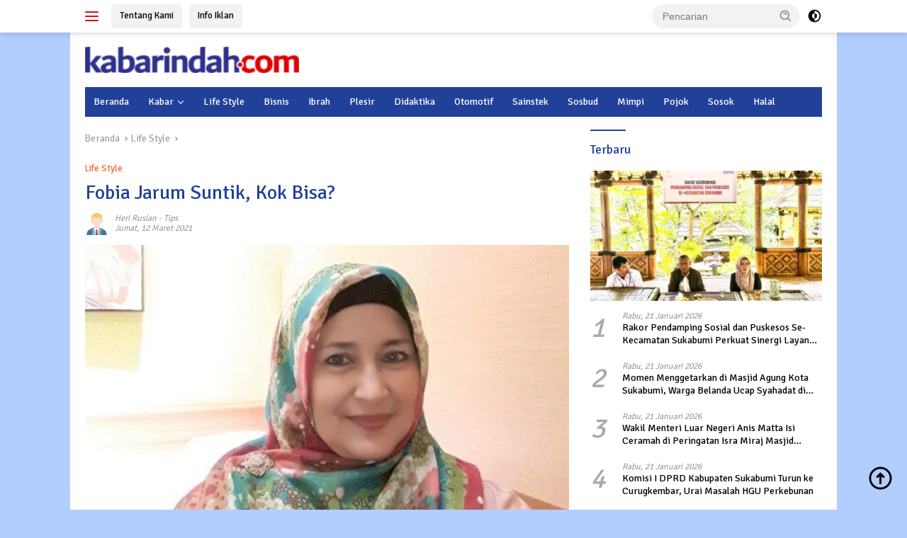

--- FILE ---
content_type: text/html; charset=UTF-8
request_url: https://kabarindah.com/fobia-jarum-suntik-kok-bisa/
body_size: 29312
content:
<!doctype html>
<html lang="id">
<head>
	<script async src="https://pagead2.googlesyndication.com/pagead/js/adsbygoogle.js?client=ca-pub-6094612490852452"
     crossorigin="anonymous"></script>
	<meta charset="UTF-8">
	<meta name="viewport" content="width=device-width, initial-scale=1">
	<link rel="profile" href="https://gmpg.org/xfn/11">

	<meta name='robots' content='index, follow, max-image-preview:large, max-snippet:-1, max-video-preview:-1' />
	<style>img:is([sizes="auto" i], [sizes^="auto," i]) { contain-intrinsic-size: 3000px 1500px }</style>
	
	<!-- This site is optimized with the Yoast SEO plugin v26.7 - https://yoast.com/wordpress/plugins/seo/ -->
	<title>Fobia Jarum Suntik, Kok Bisa? - Kabarindah.com</title>
	<link rel="canonical" href="https://kabarindah.com/fobia-jarum-suntik-kok-bisa/" />
	<meta property="og:locale" content="id_ID" />
	<meta property="og:type" content="article" />
	<meta property="og:title" content="Fobia Jarum Suntik, Kok Bisa? - Kabarindah.com" />
	<meta property="og:description" content="Oleh Dr Hj Arfiani Yulianti Fiyul MM (Ketua Yayasan Jasmine Solusi/ Trainer Motekar Provinsi Jawa..." />
	<meta property="og:url" content="https://kabarindah.com/fobia-jarum-suntik-kok-bisa/" />
	<meta property="og:site_name" content="Kabarindah.com" />
	<meta property="article:published_time" content="2021-03-12T00:55:39+00:00" />
	<meta property="article:modified_time" content="2021-03-22T13:55:56+00:00" />
	<meta property="og:image" content="https://kabarindah.com/wp-content/uploads/2021/03/Afriani-e1656906531597.jpg" />
	<meta property="og:image:width" content="579" />
	<meta property="og:image:height" content="341" />
	<meta property="og:image:type" content="image/jpeg" />
	<meta name="author" content="Heri Ruslan" />
	<meta name="twitter:card" content="summary_large_image" />
	<meta name="twitter:label1" content="Ditulis oleh" />
	<meta name="twitter:data1" content="Heri Ruslan" />
	<meta name="twitter:label2" content="Estimasi waktu membaca" />
	<meta name="twitter:data2" content="4 menit" />
	<script type="application/ld+json" class="yoast-schema-graph">{"@context":"https://schema.org","@graph":[{"@type":"NewsArticle","@id":"https://kabarindah.com/fobia-jarum-suntik-kok-bisa/#article","isPartOf":{"@id":"https://kabarindah.com/fobia-jarum-suntik-kok-bisa/"},"author":{"name":"Heri Ruslan","@id":"https://kabarindah.com/#/schema/person/0b5ff74ca0443032f6d483c82ee5ede0"},"headline":"Fobia Jarum Suntik, Kok Bisa?","datePublished":"2021-03-12T00:55:39+00:00","dateModified":"2021-03-22T13:55:56+00:00","mainEntityOfPage":{"@id":"https://kabarindah.com/fobia-jarum-suntik-kok-bisa/"},"wordCount":768,"commentCount":0,"publisher":{"@id":"https://kabarindah.com/#organization"},"image":{"@id":"https://kabarindah.com/fobia-jarum-suntik-kok-bisa/#primaryimage"},"thumbnailUrl":"https://kabarindah.com/wp-content/uploads/2021/03/Afriani-e1656906531597.jpg","keywords":["fobia","fobia jarum suntik","kenapa takut divaksin&gt; takut jarum suntik","mengenal fobia. apa itu fobia","takut divaksin"],"articleSection":["Life Style"],"inLanguage":"id","potentialAction":[{"@type":"CommentAction","name":"Comment","target":["https://kabarindah.com/fobia-jarum-suntik-kok-bisa/#respond"]}]},{"@type":"WebPage","@id":"https://kabarindah.com/fobia-jarum-suntik-kok-bisa/","url":"https://kabarindah.com/fobia-jarum-suntik-kok-bisa/","name":"Fobia Jarum Suntik, Kok Bisa? - Kabarindah.com","isPartOf":{"@id":"https://kabarindah.com/#website"},"primaryImageOfPage":{"@id":"https://kabarindah.com/fobia-jarum-suntik-kok-bisa/#primaryimage"},"image":{"@id":"https://kabarindah.com/fobia-jarum-suntik-kok-bisa/#primaryimage"},"thumbnailUrl":"https://kabarindah.com/wp-content/uploads/2021/03/Afriani-e1656906531597.jpg","datePublished":"2021-03-12T00:55:39+00:00","dateModified":"2021-03-22T13:55:56+00:00","breadcrumb":{"@id":"https://kabarindah.com/fobia-jarum-suntik-kok-bisa/#breadcrumb"},"inLanguage":"id","potentialAction":[{"@type":"ReadAction","target":["https://kabarindah.com/fobia-jarum-suntik-kok-bisa/"]}]},{"@type":"ImageObject","inLanguage":"id","@id":"https://kabarindah.com/fobia-jarum-suntik-kok-bisa/#primaryimage","url":"https://kabarindah.com/wp-content/uploads/2021/03/Afriani-e1656906531597.jpg","contentUrl":"https://kabarindah.com/wp-content/uploads/2021/03/Afriani-e1656906531597.jpg","width":579,"height":341},{"@type":"BreadcrumbList","@id":"https://kabarindah.com/fobia-jarum-suntik-kok-bisa/#breadcrumb","itemListElement":[{"@type":"ListItem","position":1,"name":"Beranda","item":"https://kabarindah.com/"},{"@type":"ListItem","position":2,"name":"Life Style","item":"https://kabarindah.com/kanal/life-style/"},{"@type":"ListItem","position":3,"name":"Fobia Jarum Suntik, Kok Bisa?"}]},{"@type":"WebSite","@id":"https://kabarindah.com/#website","url":"https://kabarindah.com/","name":"Kabarindah.com","description":"Ringan, Santai, Informatif dan Menghibur","publisher":{"@id":"https://kabarindah.com/#organization"},"potentialAction":[{"@type":"SearchAction","target":{"@type":"EntryPoint","urlTemplate":"https://kabarindah.com/?s={search_term_string}"},"query-input":{"@type":"PropertyValueSpecification","valueRequired":true,"valueName":"search_term_string"}}],"inLanguage":"id"},{"@type":"Organization","@id":"https://kabarindah.com/#organization","name":"Kabarindah.com","url":"https://kabarindah.com/","logo":{"@type":"ImageObject","inLanguage":"id","@id":"https://kabarindah.com/#/schema/logo/image/","url":"https://kabarindah.com/wp-content/uploads/2021/08/cropped-logo-kabarindah-baru-e1645337753786.png","contentUrl":"https://kabarindah.com/wp-content/uploads/2021/08/cropped-logo-kabarindah-baru-e1645337753786.png","width":302,"height":37,"caption":"Kabarindah.com"},"image":{"@id":"https://kabarindah.com/#/schema/logo/image/"}},{"@type":"Person","@id":"https://kabarindah.com/#/schema/person/0b5ff74ca0443032f6d483c82ee5ede0","name":"Heri Ruslan","image":{"@type":"ImageObject","inLanguage":"id","@id":"https://kabarindah.com/#/schema/person/image/","url":"https://secure.gravatar.com/avatar/07c9db7da214ee4953d54b928a99946b901cafca0d2faa1f0da78da86dcda8a2?s=96&d=wp_user_avatar&r=g","contentUrl":"https://secure.gravatar.com/avatar/07c9db7da214ee4953d54b928a99946b901cafca0d2faa1f0da78da86dcda8a2?s=96&d=wp_user_avatar&r=g","caption":"Heri Ruslan"},"sameAs":["https://kabarindah.com"]}]}</script>
	<!-- / Yoast SEO plugin. -->


<link rel='dns-prefetch' href='//www.googletagmanager.com' />
<link rel='dns-prefetch' href='//connect.facebook.net' />
<link rel='dns-prefetch' href='//fonts.googleapis.com' />
<script>
window._wpemojiSettings = {"baseUrl":"https:\/\/s.w.org\/images\/core\/emoji\/16.0.1\/72x72\/","ext":".png","svgUrl":"https:\/\/s.w.org\/images\/core\/emoji\/16.0.1\/svg\/","svgExt":".svg","source":{"concatemoji":"https:\/\/kabarindah.com\/wp-includes\/js\/wp-emoji-release.min.js?ver=6.8.3"}};
/*! This file is auto-generated */
!function(s,n){var o,i,e;function c(e){try{var t={supportTests:e,timestamp:(new Date).valueOf()};sessionStorage.setItem(o,JSON.stringify(t))}catch(e){}}function p(e,t,n){e.clearRect(0,0,e.canvas.width,e.canvas.height),e.fillText(t,0,0);var t=new Uint32Array(e.getImageData(0,0,e.canvas.width,e.canvas.height).data),a=(e.clearRect(0,0,e.canvas.width,e.canvas.height),e.fillText(n,0,0),new Uint32Array(e.getImageData(0,0,e.canvas.width,e.canvas.height).data));return t.every(function(e,t){return e===a[t]})}function u(e,t){e.clearRect(0,0,e.canvas.width,e.canvas.height),e.fillText(t,0,0);for(var n=e.getImageData(16,16,1,1),a=0;a<n.data.length;a++)if(0!==n.data[a])return!1;return!0}function f(e,t,n,a){switch(t){case"flag":return n(e,"\ud83c\udff3\ufe0f\u200d\u26a7\ufe0f","\ud83c\udff3\ufe0f\u200b\u26a7\ufe0f")?!1:!n(e,"\ud83c\udde8\ud83c\uddf6","\ud83c\udde8\u200b\ud83c\uddf6")&&!n(e,"\ud83c\udff4\udb40\udc67\udb40\udc62\udb40\udc65\udb40\udc6e\udb40\udc67\udb40\udc7f","\ud83c\udff4\u200b\udb40\udc67\u200b\udb40\udc62\u200b\udb40\udc65\u200b\udb40\udc6e\u200b\udb40\udc67\u200b\udb40\udc7f");case"emoji":return!a(e,"\ud83e\udedf")}return!1}function g(e,t,n,a){var r="undefined"!=typeof WorkerGlobalScope&&self instanceof WorkerGlobalScope?new OffscreenCanvas(300,150):s.createElement("canvas"),o=r.getContext("2d",{willReadFrequently:!0}),i=(o.textBaseline="top",o.font="600 32px Arial",{});return e.forEach(function(e){i[e]=t(o,e,n,a)}),i}function t(e){var t=s.createElement("script");t.src=e,t.defer=!0,s.head.appendChild(t)}"undefined"!=typeof Promise&&(o="wpEmojiSettingsSupports",i=["flag","emoji"],n.supports={everything:!0,everythingExceptFlag:!0},e=new Promise(function(e){s.addEventListener("DOMContentLoaded",e,{once:!0})}),new Promise(function(t){var n=function(){try{var e=JSON.parse(sessionStorage.getItem(o));if("object"==typeof e&&"number"==typeof e.timestamp&&(new Date).valueOf()<e.timestamp+604800&&"object"==typeof e.supportTests)return e.supportTests}catch(e){}return null}();if(!n){if("undefined"!=typeof Worker&&"undefined"!=typeof OffscreenCanvas&&"undefined"!=typeof URL&&URL.createObjectURL&&"undefined"!=typeof Blob)try{var e="postMessage("+g.toString()+"("+[JSON.stringify(i),f.toString(),p.toString(),u.toString()].join(",")+"));",a=new Blob([e],{type:"text/javascript"}),r=new Worker(URL.createObjectURL(a),{name:"wpTestEmojiSupports"});return void(r.onmessage=function(e){c(n=e.data),r.terminate(),t(n)})}catch(e){}c(n=g(i,f,p,u))}t(n)}).then(function(e){for(var t in e)n.supports[t]=e[t],n.supports.everything=n.supports.everything&&n.supports[t],"flag"!==t&&(n.supports.everythingExceptFlag=n.supports.everythingExceptFlag&&n.supports[t]);n.supports.everythingExceptFlag=n.supports.everythingExceptFlag&&!n.supports.flag,n.DOMReady=!1,n.readyCallback=function(){n.DOMReady=!0}}).then(function(){return e}).then(function(){var e;n.supports.everything||(n.readyCallback(),(e=n.source||{}).concatemoji?t(e.concatemoji):e.wpemoji&&e.twemoji&&(t(e.twemoji),t(e.wpemoji)))}))}((window,document),window._wpemojiSettings);
</script>
<link rel='stylesheet' id='dashicons-css' href='https://kabarindah.com/wp-includes/css/dashicons.min.css?ver=6.8.3' media='all' />
<link rel='stylesheet' id='post-views-counter-frontend-css' href='https://kabarindah.com/wp-content/plugins/post-views-counter/css/frontend.css?ver=1.7.0' media='all' />
<style id='wp-emoji-styles-inline-css'>

	img.wp-smiley, img.emoji {
		display: inline !important;
		border: none !important;
		box-shadow: none !important;
		height: 1em !important;
		width: 1em !important;
		margin: 0 0.07em !important;
		vertical-align: -0.1em !important;
		background: none !important;
		padding: 0 !important;
	}
</style>
<link crossorigin="anonymous" rel='stylesheet' id='wpberita-fonts-css' href='https://fonts.googleapis.com/css?family=Signika%3A400%2C%2C400%7CSignika%3A300%2C%2C400&#038;subset=latin&#038;display=swap&#038;ver=2.1.6' media='all' />
<link rel='stylesheet' id='wpberita-style-css' href='https://kabarindah.com/wp-content/themes/wpberita/style.css?ver=2.1.6' media='all' />
<style id='wpberita-style-inline-css'>
h1,h2,h3,h4,h5,h6,.sidr-class-site-title,.site-title,.gmr-mainmenu ul > li > a,.sidr ul li a,.heading-text,.gmr-mobilemenu ul li a,#navigationamp ul li a{font-family:Signika;}h1,h2,h3,h4,h5,h6,.sidr-class-site-title,.site-title,.gmr-mainmenu ul > li > a,.sidr ul li a,.heading-text,.gmr-mobilemenu ul li a,#navigationamp ul li a,.related-text-onlytitle{font-weight:400;}h1 strong,h2 strong,h3 strong,h4 strong,h5 strong,h6 strong{font-weight:400;}body{font-family:Signika;--font-reguler:300;--font-bold:400;--background-color:#b2ceff;--main-color:#000000;--link-color-body:#000000;--hoverlink-color-body:#d32f2f;--border-color:#cccccc;--button-bgcolor:#43a047;--button-color:#ffffff;--header-bgcolor:#ffffff;--topnav-color:#dd0f0f;--bigheadline-color:#f1c40f;--mainmenu-color:#ffffff;--mainmenu-hovercolor:#ffffff;--secondmenu-bgcolor:#f0f0f0;--secondmenu-color:#dd0f0f;--secondmenu-hovercolor:#21409a;--content-bgcolor:#ffffff;--content-greycolor:#888888;--greybody-bgcolor:#efefef;--footer-bgcolor:#f0f0f0;--footer-color:#666666;--footer-linkcolor:#666666;--footer-hover-linkcolor:#666666;}.entry-content-single{font-size:16px;}body,body.dark-theme{--scheme-color:#21409a;--secondscheme-color:#ef672f;--mainmenu-bgcolor:#21409a;}/* Generate Using Cache */
</style>
<link rel="https://api.w.org/" href="https://kabarindah.com/wp-json/" /><link rel="alternate" title="JSON" type="application/json" href="https://kabarindah.com/wp-json/wp/v2/posts/1742" /><link rel="EditURI" type="application/rsd+xml" title="RSD" href="https://kabarindah.com/xmlrpc.php?rsd" />
<meta name="generator" content="WordPress 6.8.3" />
<link rel='shortlink' href='https://kabarindah.com/?p=1742' />
<link rel="alternate" title="oEmbed (JSON)" type="application/json+oembed" href="https://kabarindah.com/wp-json/oembed/1.0/embed?url=https%3A%2F%2Fkabarindah.com%2Ffobia-jarum-suntik-kok-bisa%2F" />
<link rel="alternate" title="oEmbed (XML)" type="text/xml+oembed" href="https://kabarindah.com/wp-json/oembed/1.0/embed?url=https%3A%2F%2Fkabarindah.com%2Ffobia-jarum-suntik-kok-bisa%2F&#038;format=xml" />
<link rel="pingback" href="https://kabarindah.com/xmlrpc.php"><script async src="https://pagead2.googlesyndication.com/pagead/js/adsbygoogle.js?client=ca-pub-6094612490852452"
     crossorigin="anonymous"></script>
<meta name="facebook-domain-verification" content="fwadpu20o6lmefxui0rsxw67tnj8v9" />
<meta name="google-site-verification" content="LOCKMXPKHpE_Ohd68LymeKrm4xYff3zfhQnjkYyy7KE" />
<script src="https://www.googleoptimize.com/optimize.js?id=OPT-TLS5TKR"></script>
<!-- Global site tag (gtag.js) - Google Analytics -->
<script async src="https://www.googletagmanager.com/gtag/js?id=UA-188437035-1"></script>
<script>
  window.dataLayer = window.dataLayer || [];
  function gtag(){dataLayer.push(arguments);}
  gtag('js', new Date());

  gtag('config', 'UA-188437035-1');
</script>
<!-- Global site tag (gtag.js) - Google Analytics -->
<script async src="https://www.googletagmanager.com/gtag/js?id=G-VCKR3RX06B"></script>
<script>
  window.dataLayer = window.dataLayer || [];
  function gtag(){dataLayer.push(arguments);}
  gtag('js', new Date());

  gtag('config', 'G-VCKR3RX06B');
</script>
<!-- Google Tag Manager -->
<script>(function(w,d,s,l,i){w[l]=w[l]||[];w[l].push({'gtm.start':
new Date().getTime(),event:'gtm.js'});var f=d.getElementsByTagName(s)[0],
j=d.createElement(s),dl=l!='dataLayer'?'&l='+l:'';j.async=true;j.src=
'https://www.googletagmanager.com/gtm.js?id='+i+dl;f.parentNode.insertBefore(j,f);
})(window,document,'script','dataLayer','GTM-W9RFBMS');</script>
<!-- End Google Tag Manager -->
<script src="https://www.googleoptimize.com/optimize.js?id=OPT-KF2M2SP"></script> <link rel="amphtml" href="https://kabarindah.com/fobia-jarum-suntik-kok-bisa/?amp=1"><link rel="icon" href="https://kabarindah.com/wp-content/uploads/2021/08/cropped-logo-vavicon-100x75.png" sizes="32x32" />
<link rel="icon" href="https://kabarindah.com/wp-content/uploads/2021/08/cropped-logo-vavicon.png" sizes="192x192" />
<link rel="apple-touch-icon" href="https://kabarindah.com/wp-content/uploads/2021/08/cropped-logo-vavicon.png" />
<meta name="msapplication-TileImage" content="https://kabarindah.com/wp-content/uploads/2021/08/cropped-logo-vavicon.png" />
<style type="text/css">html { margin-top: 0 !important; }</style></head>

<body class="wp-singular post-template-default single single-post postid-1742 single-format-standard custom-background wp-custom-logo wp-embed-responsive wp-theme-wpberita idtheme kentooz gmr-box-layout">
	<a class="skip-link screen-reader-text" href="#primary">Langsung ke konten</a>
	<div id="topnavwrap" class="gmr-topnavwrap clearfix">
		
		<div class="container">
			<div class="list-flex">
				<div class="row-flex gmr-navleft">
					<a id="gmr-responsive-menu" title="Menu" href="#menus" rel="nofollow"><div class="ktz-i-wrap"><span class="ktz-i"></span><span class="ktz-i"></span><span class="ktz-i"></span></div></a><div class="gmr-logo-mobile"><a class="custom-logo-link" href="https://kabarindah.com/" title="Kabarindah.com" rel="home"><img class="custom-logo" src="https://kabarindah.com/wp-content/uploads/2021/08/cropped-logo-kabarindah-baru-e1645337753786.png" width="302" height="37" alt="Kabarindah.com" loading="lazy" /></a></div><a href="https://kabarindah.com/tentang-kami" class="topnav-button second-topnav-btn nomobile heading-text" title="Tentang Kami">Tentang Kami</a><a href="https://kabarindah.com/info-iklan" class="topnav-button nomobile heading-text" title="Info Iklan">Info Iklan</a>				</div>

				<div class="row-flex gmr-navright">
					
								<div class="gmr-table-search">
									<form method="get" class="gmr-searchform searchform" action="https://kabarindah.com/">
										<input type="text" name="s" id="s" placeholder="Pencarian" />
										<input type="hidden" name="post_type" value="post" />
										<button type="submit" role="button" class="gmr-search-submit gmr-search-icon">
										<svg xmlns="http://www.w3.org/2000/svg" aria-hidden="true" role="img" width="1em" height="1em" preserveAspectRatio="xMidYMid meet" viewBox="0 0 24 24"><path fill="currentColor" d="M10 18a7.952 7.952 0 0 0 4.897-1.688l4.396 4.396l1.414-1.414l-4.396-4.396A7.952 7.952 0 0 0 18 10c0-4.411-3.589-8-8-8s-8 3.589-8 8s3.589 8 8 8zm0-14c3.309 0 6 2.691 6 6s-2.691 6-6 6s-6-2.691-6-6s2.691-6 6-6z"/><path fill="currentColor" d="M11.412 8.586c.379.38.588.882.588 1.414h2a3.977 3.977 0 0 0-1.174-2.828c-1.514-1.512-4.139-1.512-5.652 0l1.412 1.416c.76-.758 2.07-.756 2.826-.002z"/></svg>
										</button>
									</form>
								</div>
							<a class="darkmode-button topnav-button" title="Mode Gelap" href="#" rel="nofollow"><svg xmlns="http://www.w3.org/2000/svg" aria-hidden="true" role="img" width="1em" height="1em" preserveAspectRatio="xMidYMid meet" viewBox="0 0 24 24"><g fill="currentColor"><path d="M12 16a4 4 0 0 0 0-8v8Z"/><path fill-rule="evenodd" d="M12 2C6.477 2 2 6.477 2 12s4.477 10 10 10s10-4.477 10-10S17.523 2 12 2Zm0 2v4a4 4 0 1 0 0 8v4a8 8 0 1 0 0-16Z" clip-rule="evenodd"/></g></svg></a><div class="gmr-search-btn">
					<a id="search-menu-button" class="topnav-button gmr-search-icon" title="Pencarian" href="#" rel="nofollow"><svg xmlns="http://www.w3.org/2000/svg" aria-hidden="true" role="img" width="1em" height="1em" preserveAspectRatio="xMidYMid meet" viewBox="0 0 24 24"><path fill="none" stroke="currentColor" stroke-linecap="round" stroke-width="2" d="m21 21l-4.486-4.494M19 10.5a8.5 8.5 0 1 1-17 0a8.5 8.5 0 0 1 17 0Z"/></svg></a>
					<div id="search-dropdown-container" class="search-dropdown search">
					<form method="get" class="gmr-searchform searchform" action="https://kabarindah.com/">
						<input type="text" name="s" id="s" placeholder="Pencarian" />
						<button type="submit" class="gmr-search-submit gmr-search-icon"><svg xmlns="http://www.w3.org/2000/svg" aria-hidden="true" role="img" width="1em" height="1em" preserveAspectRatio="xMidYMid meet" viewBox="0 0 24 24"><path fill="currentColor" d="M10 18a7.952 7.952 0 0 0 4.897-1.688l4.396 4.396l1.414-1.414l-4.396-4.396A7.952 7.952 0 0 0 18 10c0-4.411-3.589-8-8-8s-8 3.589-8 8s3.589 8 8 8zm0-14c3.309 0 6 2.691 6 6s-2.691 6-6 6s-6-2.691-6-6s2.691-6 6-6z"/><path fill="currentColor" d="M11.412 8.586c.379.38.588.882.588 1.414h2a3.977 3.977 0 0 0-1.174-2.828c-1.514-1.512-4.139-1.512-5.652 0l1.412 1.416c.76-.758 2.07-.756 2.826-.002z"/></svg></button>
					</form>
					</div>
				</div>				</div>
			</div>
		</div>
				</div>

	<div id="page" class="site">

									<header id="masthead" class="site-header">
								<div class="container">
					<div class="site-branding">
						<div class="gmr-logo"><div class="gmr-logo-wrap"><a class="custom-logo-link logolink" href="https://kabarindah.com" title="Kabarindah.com" rel="home"><img class="custom-logo" src="https://kabarindah.com/wp-content/uploads/2021/08/cropped-logo-kabarindah-baru-e1645337753786.png" width="302" height="37" alt="Kabarindah.com" loading="lazy" /></a><div class="close-topnavmenu-wrap"><a id="close-topnavmenu-button" rel="nofollow" href="#"><svg xmlns="http://www.w3.org/2000/svg" aria-hidden="true" role="img" width="1em" height="1em" preserveAspectRatio="xMidYMid meet" viewBox="0 0 32 32"><path fill="currentColor" d="M24 9.4L22.6 8L16 14.6L9.4 8L8 9.4l6.6 6.6L8 22.6L9.4 24l6.6-6.6l6.6 6.6l1.4-1.4l-6.6-6.6L24 9.4z"/></svg></a></div></div></div>					</div><!-- .site-branding -->
				</div>
			</header><!-- #masthead -->
							<div id="main-nav-wrap" class="gmr-mainmenu-wrap">
				<div class="container">
					<nav id="main-nav" class="main-navigation gmr-mainmenu">
						<ul id="primary-menu" class="menu"><li id="menu-item-168" class="menu-item menu-item-type-custom menu-item-object-custom menu-item-home menu-item-168"><a href="https://kabarindah.com">Beranda</a></li>
<li id="menu-item-209" class="menu-item menu-item-type-taxonomy menu-item-object-category menu-item-has-children menu-item-209"><a href="https://kabarindah.com/kanal/kabar/">Kabar</a>
<ul class="sub-menu">
	<li id="menu-item-21262" class="menu-item menu-item-type-taxonomy menu-item-object-category menu-item-21262"><a href="https://kabarindah.com/kanal/kabar/nasional/">Nasional</a></li>
	<li id="menu-item-21263" class="menu-item menu-item-type-taxonomy menu-item-object-category menu-item-21263"><a href="https://kabarindah.com/kanal/kabar/sukabumi/">Sukabumi</a></li>
	<li id="menu-item-21261" class="menu-item menu-item-type-taxonomy menu-item-object-category menu-item-21261"><a href="https://kabarindah.com/kanal/kabar/kuliner/">Kuliner</a></li>
</ul>
</li>
<li id="menu-item-163" class="menu-item menu-item-type-taxonomy menu-item-object-category current-post-ancestor current-menu-parent current-post-parent menu-item-163"><a href="https://kabarindah.com/kanal/life-style/">Life Style</a></li>
<li id="menu-item-159" class="menu-item menu-item-type-taxonomy menu-item-object-category menu-item-159"><a href="https://kabarindah.com/kanal/bisnis/">Bisnis</a></li>
<li id="menu-item-161" class="menu-item menu-item-type-taxonomy menu-item-object-category menu-item-161"><a href="https://kabarindah.com/kanal/ibrah/">Ibrah</a></li>
<li id="menu-item-165" class="menu-item menu-item-type-taxonomy menu-item-object-category menu-item-165"><a href="https://kabarindah.com/kanal/plesir/">Plesir</a></li>
<li id="menu-item-820" class="menu-item menu-item-type-taxonomy menu-item-object-category menu-item-820"><a href="https://kabarindah.com/kanal/didaktika/">Didaktika</a></li>
<li id="menu-item-12728" class="menu-item menu-item-type-taxonomy menu-item-object-category menu-item-12728"><a href="https://kabarindah.com/kanal/otomotif/">Otomotif</a></li>
<li id="menu-item-12052" class="menu-item menu-item-type-taxonomy menu-item-object-category menu-item-12052"><a href="https://kabarindah.com/kanal/saintek/">Sainstek</a></li>
<li id="menu-item-15033" class="menu-item menu-item-type-taxonomy menu-item-object-category menu-item-15033"><a href="https://kabarindah.com/kanal/sosbud/">Sosbud</a></li>
<li id="menu-item-164" class="menu-item menu-item-type-taxonomy menu-item-object-category menu-item-164"><a href="https://kabarindah.com/kanal/mimpi/">Mimpi</a></li>
<li id="menu-item-99" class="menu-item menu-item-type-taxonomy menu-item-object-category menu-item-99"><a href="https://kabarindah.com/kanal/pojok/">Pojok</a></li>
<li id="menu-item-16263" class="menu-item menu-item-type-taxonomy menu-item-object-category menu-item-16263"><a href="https://kabarindah.com/kanal/sosok/">Sosok</a></li>
<li id="menu-item-160" class="menu-item menu-item-type-taxonomy menu-item-object-category menu-item-160"><a href="https://kabarindah.com/kanal/halal/">Halal</a></li>
</ul>					</nav><!-- #main-nav -->
				</div>
			</div>
			
		
		<div id="content" class="gmr-content">

			<div class="container">
				<div class="row">
<main id="primary" class="site-main col-md-8">
	
<article id="post-1742" class="content-single post-1742 post type-post status-publish format-standard has-post-thumbnail hentry category-life-style tag-fobia tag-fobia-jarum-suntik tag-kenapa-takut-divaksin-takut-jarum-suntik tag-mengenal-fobia-apa-itu-fobia tag-takut-divaksin newstopic-tips">
				<div class="breadcrumbs" itemscope itemtype="https://schema.org/BreadcrumbList">
																						<span class="first-cl" itemprop="itemListElement" itemscope itemtype="https://schema.org/ListItem">
								<a itemscope itemtype="https://schema.org/WebPage" itemprop="item" itemid="https://kabarindah.com/" href="https://kabarindah.com/"><span itemprop="name">Beranda</span></a>
								<span itemprop="position" content="1"></span>
							</span>
												<span class="separator"></span>
																											<span class="0-cl" itemprop="itemListElement" itemscope itemtype="http://schema.org/ListItem">
								<a itemscope itemtype="https://schema.org/WebPage" itemprop="item" itemid="https://kabarindah.com/kanal/life-style/" href="https://kabarindah.com/kanal/life-style/"><span itemprop="name">Life Style</span></a>
								<span itemprop="position" content="2"></span>
							</span>
												<span class="separator"></span>
																				<span class="last-cl" itemscope itemtype="https://schema.org/ListItem">
						<span itemprop="name">Fobia Jarum Suntik, Kok Bisa?</span>
						<span itemprop="position" content="3"></span>
						</span>
												</div>
				<header class="entry-header entry-header-single">
		<div class="gmr-meta-topic"><strong><span class="cat-links-content"><a href="https://kabarindah.com/kanal/life-style/" rel="category tag">Life Style</a></span></strong>&nbsp;&nbsp;</div><h1 class="entry-title"><strong>Fobia Jarum Suntik, Kok Bisa?</strong></h1><div class="list-table clearfix"><div class="table-row"><div class="table-cell gmr-gravatar-metasingle"><a class="url" href="https://kabarindah.com/author/heriruslan/" title="Permalink ke: Heri Ruslan"><img alt="" src="https://kabarindah.com/wp-content/uploads/2025/08/Foto-Image.jpg" class="avatar avatar-32 photo" height="32" width="32"></a></div><div class="table-cell gmr-content-metasingle"><div class="meta-content gmr-content-metasingle"><span class="author vcard"><a class="url fn n" href="https://kabarindah.com/author/heriruslan/" title="Heri Ruslan">Heri Ruslan</a></span> - <a href="https://kabarindah.com/topic/tips/" rel="tag">Tips</a></div><div class="meta-content gmr-content-metasingle"><span class="posted-on"><time class="entry-date published" datetime="2021-03-12T07:55:39+07:00">Jumat, 12 Maret 2021</time><time class="updated" datetime="2021-03-22T20:55:56+07:00">Senin, 22 Maret 2021</time></span></div></div></div></div>	</header><!-- .entry-header -->
				<figure class="post-thumbnail gmr-thumbnail-single">
				<img width="579" height="341" src="https://kabarindah.com/wp-content/uploads/2021/03/Afriani-e1656906531597.jpg" class="attachment-post-thumbnail size-post-thumbnail wp-post-image" alt="" decoding="async" fetchpriority="high" />							</figure>
			
	<div class="single-wrap">
				<div class="entry-content entry-content-single clearfix">
			<p style="text-align: center;">Oleh <em><strong>Dr Hj Arfiani Yulianti Fiyul MM</strong></em><br />
<strong>(Ketua Yayasan Jasmine Solusi/ Trainer Motekar Provinsi Jawa Barat/ Asesor BAN PAUD Prov. Jabar/ Dosen Pascasarjana STAI Sukabumi, Jawa Barat</strong>)</p>
<p>Akhir-akhir ini, kita sering sekali melihat tayangan-tayangan video lucu di media sosial atau televisi tentang orang-orang yang takut saat akan divaksin Covid-19. Ada beberapa tenaga kesehatan yang histeris saat akan divaksin. Ada pula orang yang berbedan kekar namun takut dengan benda bernama jarum suntik.</p>
<p>Fenomena ini tentu sangat menarik bagi penulis. Kok bisa ya,? perawat, bidan, polisi, pemadam kebakaran, dan beberapa profesional lainnya ketakutan saat akan divaksin corona. Padahal petugas pelayanan kesehatan, seperti para perawat dan para bidan adalah pelaku penjaruman suntik. Ketika berhadapan dengan pasien yang membutuhkan perlakuan untuk disuntik.</p>
<p>Kok bisa? Apa penyebabnya? Apakah ini yang dinamakan fobia ?</p>
<p><strong>Apa itu Fobia?</strong><br />
Fobia sering kali dimiliki seseorang. Apabila terdapat perasaan takut akan sesuatu yang terkadang tidak mengidap sesuatu adalah lucu dan aneh, tetapi bagi orang yang mengalami hal tersebut benar-benar menakutkan dan sering kali tidak diketahui penyebab dari hal tersebut. Kebanyakan orang menyebut hal tersebut dengan istilah fobia pada manusia.</p>
<p>Fobia adalah salah satu bentuk dari gangguan kecemasan. Sebagai bagian dari gangguan kecemasan, akar berkembangnya gejala ini yaitu pengelolaan yang kurang adaptif terhadap pengalaman-pengalaman rasa takut yang menimbulkan rasa cemas, yang pernah dialami seseorang sepanjang kehidupan, terhadap sesuatu hal atau objek tertentu.<br />
Meminjam pendapat para ahli bahwa fobia merupakan perasaan cemas yang intens dari sesuatu yang tidak atau sedikit menyebabkan bahaya aktual. Contoh dari fobia adalah terhadap tempat tertutup, ketinggian, mengemudi di jalan raya, terbang, serangga, ular dan jarum.</p>
<p><strong>Tanda-tanda seseorang mengalami fobia</strong><br />
Penderita fobia masih memiliki kemungkinan untuk mengalami jenis gangguan kecemasan yang lainnya. Bila merujuk pada defenisi fobia maka ada Beberapa ciri-ciri orang yang mengidap fobia, dan penulis akan menyampaikan.</p>
<p>Pertama, Mengalami perasaan takut, cemas, dan panik saat terpapar pada sumber fobia. Bahkan hanya dengan memikirkan sumber fobia saja sudah membuatnya takut.</p>
<p>Kedua, penderita fobia sebenarnya sadar bahwa ketakutan yang dialaminya tersebut tidak masuk akal dan terkesan dilebih-lebihkan, namun orang tersebut merasa tidak berdaya untuk melawan atau mengontrol rasa takut tersebut.</p>
<p>Ketiga, merasa semakin cemas saat situasi atau benda yang ditakuti semakin (seperti kok seorang tenaga kesehatan takut jarum suntik) mendekat padanya (ada kedekatan fisik). Penderita fobia akan melakukan semua hal yang dapat dilakukan untuk menghindari sumber fobia. Jika belum menemukan cara untuk menghindar, biasanya penderita fobia dapat tetap bertahan dengan memendam ketakutan atau kecemasan yang intens.</p>
<p>Keempat, merasa kesulitan saat melakukan aktivitas seperti biasa karena sedang dilanda perasaan takut dan cemas.</p>
<p>Kelima, tubuh mengalami reaksi dan sensasi fisik, contohnya berkeringat, detak jantung menjadi cepat, atau merasa sulit untuk bernafas.</p>
<p>Keenam, merasa mual, pusing, hingga pingsan jika berada di sekitar darah atau luka.</p>
<p>Ketujuh, jika hal ini terjadi pada anak-anak, biasanya mereka akan mudah marah, menangis, atau selalu menempel pada orangtua (tidak ingin orangtuanya pergi). Orang tersebut juga tidak ingin mendekati sumber fobia mereka</p>
<p><strong>Pencegahan Fobia</strong><br />
Fobia sulit dicegah, karena kondisi ini berhubungan secara langsung dengan pola pikir terhadap suatu benda, peristiwa atau trauma. Salah satu tindakan yang dapat memperkecil risiko fobia adalah menghindari itu semua.</p>
<p><strong>Apa bedanya fobia dengan ketakutan biasa?</strong><br />
Mungkin masih banyak yang mengira bahwa fobia adalah sama dengan perasaan ketakutan pada umumnya. Namun sebenarnya dua hal ini berbeda.</p>
<p><strong>Rasa Takut</strong>. Dalam keadaan normal, kita masih bisa mengelola rasa takut dengan akal dan logika. Hidup kita tidak akan dikendalikan oleh rasa takut dan membuat kita menjadi irasional. Rasa takut biasanya timbul karena seseorang pernah punya pengalaman buruk dengan objek yang ditakutinya.</p>
<p><strong>Fobia</strong>. Lain halnya dengan fobia, yaitu rasa takut akan terus-terusan muncul ketika kita berdekatan dengan sumber fobia dan kita memiliki kesulitan untuk mengendalikan rasa takut yang muncul. Dengan memiliki fobia tertentu, seseorang pastinya akan merasa terganggu dalam melakukan aktivitas di rumah, tempat kerja, atau sekolah.</p>
<p>Fobia dapat terjadi pada segala usia, namun biasanya muncul sejak masih masa kanak-kanak dan remaja. Jika tidak mendapat penanganan, fobia dapat berkembang hingga seseorang dewasa.</p>
<p>Oleh karena itu sebagai orang tua, pendidik dan siapun orang dewasa apabila mendampingi anak-anak, jangan pernah melakukan hal-hal yang membuat anak cemas atau ketakutan, karena hal tersebut akan membekas dalam ingatan hingga orang itu dewasa.</p>
<p>Seperti yang kita lihat orang dewasa yang sangat takut di vaksin, katanya takut pada jarum suntiknya. Ketika ketakutan terlihat orang-orang menyembunyikan wajahnya, hingga histeris ketakutan. Lucu ya. Ayo, jangan takut pada jarum suntik dan karena masa pandemi Covid-19, maka semua orang wajib melakukan vaksin. Jangan takut divaksin, ya.</p>
<p>Oleh karena itu, bila Anda atau keluarga terdekat memiliki karakteristik fobia yang mengganggu aktivitas sehari-hari, sebaiknya segera berkonsultasi dengan dokter atau psikolog untuk mendapatkan penanganan yang tepat.</p>
<p>Wallahu a’lam bishawab. (*)</p>
<p>&nbsp;</p>
<p>&nbsp;</p>
<p>&nbsp;</p>
<p>&nbsp;</p>
<p>&nbsp;</p>
<div class="gmr-related-post-onlytitle">
<div class="related-text-onlytitle">Berita Terkait</div>
<div class="clearfix">
<div class="list-gallery-title"><a href="https://kabarindah.com/ingin-menjadi-pribadi-unggul-coba-5-tips-dahsyat-ini/" class="recent-title heading-text" title="Ingin Menjadi Pribadi Unggul? Coba 5 Tips Dahsyat Ini" rel="bookmark">Ingin Menjadi Pribadi Unggul? Coba 5 Tips Dahsyat Ini</a></div>
<div class="list-gallery-title"><a href="https://kabarindah.com/tips-cerdas-memilih-minyak-goreng-berkualitas/" class="recent-title heading-text" title="Tips Cerdas Memilih Minyak Goreng Berkualitas" rel="bookmark">Tips Cerdas Memilih Minyak Goreng Berkualitas</a></div>
<div class="list-gallery-title"><a href="https://kabarindah.com/tips-zilingo-inilah-5-langkah-merintis-bisnis-hijab-dengan-brand-mandiri/" class="recent-title heading-text" title="Tips Zilingo: Inilah 5 Langkah Merintis Bisnis Hijab dengan Brand Mandiri" rel="bookmark">Tips Zilingo: Inilah 5 Langkah Merintis Bisnis Hijab dengan Brand Mandiri</a></div>
<div class="list-gallery-title"><a href="https://kabarindah.com/ingin-tingkatkan-indeks-kebahagiaan-di-jiwa-cobalah-5-langkah-berikut/" class="recent-title heading-text" title="Ingin Tingkatkan Indeks Kebahagiaan di Jiwa? Cobalah 5 Langkah Berikut" rel="bookmark">Ingin Tingkatkan Indeks Kebahagiaan di Jiwa? Cobalah 5 Langkah Berikut</a></div>
</div>
</div>

			<footer class="entry-footer entry-footer-single">
				<span class="tags-links heading-text"><strong><a href="https://kabarindah.com/tag/fobia/" rel="tag">fobia</a> <a href="https://kabarindah.com/tag/fobia-jarum-suntik/" rel="tag">fobia jarum suntik</a> <a href="https://kabarindah.com/tag/kenapa-takut-divaksin-takut-jarum-suntik/" rel="tag">kenapa takut divaksin&gt; takut jarum suntik</a> <a href="https://kabarindah.com/tag/mengenal-fobia-apa-itu-fobia/" rel="tag">mengenal fobia. apa itu fobia</a> <a href="https://kabarindah.com/tag/takut-divaksin/" rel="tag">takut divaksin</a></strong></span>				<div class="gmr-cf-metacontent heading-text meta-content"></div>			</footer><!-- .entry-footer -->
			
	<nav class="navigation post-navigation" aria-label="Pos">
		<h2 class="screen-reader-text">Navigasi pos</h2>
		<div class="nav-links"><div class="nav-previous"><a href="https://kabarindah.com/esensi-pendidikan-karakter-dalam-pembelajaran-daring/" rel="prev"><span>Pos sebelumnya</span> Esensi Pendidikan Karakter dalam Pembelajaran Daring</a></div><div class="nav-next"><a href="https://kabarindah.com/lazismu-magelang-serah-terima-bantuan-bedah-rumah-total-90-juta-rupiah/" rel="next"><span>Pos selanjutnya</span> Lazismu Magelang Serah Terima Bantuan Bedah Rumah Total 90 Juta Rupiah</a></div></div>
	</nav>		</div><!-- .entry-content -->
	</div>
	<div class="list-table clearfix"><div class="table-row"><div class="table-cell"><span class="comments-link heading-text"><a href="https://kabarindah.com/fobia-jarum-suntik-kok-bisa/#respond"><svg xmlns="http://www.w3.org/2000/svg" aria-hidden="true" role="img" width="1em" height="1em" preserveAspectRatio="xMidYMid meet" viewBox="0 0 16 16"><path fill="#888" d="M3.05 3A2.5 2.5 0 0 1 5.5 1H12a3 3 0 0 1 3 3v4.5a2.5 2.5 0 0 1-2 2.45V11a2 2 0 0 1-2 2H7.16l-2.579 1.842A1 1 0 0 1 3 14.028V13a2 2 0 0 1-2-2V5a2 2 0 0 1 2-2h.05Zm1.035 0H11a2 2 0 0 1 2 2v4.915A1.5 1.5 0 0 0 14 8.5V4a2 2 0 0 0-2-2H5.5a1.5 1.5 0 0 0-1.415 1ZM12 11V5a1 1 0 0 0-1-1H3a1 1 0 0 0-1 1v6a1 1 0 0 0 1 1h1v2.028L6.84 12H11a1 1 0 0 0 1-1Z"/></svg><span class="text-comment">Komentar</span></a></span></div><div class="table-cell gmr-content-share"><ul class="gmr-socialicon-share pull-right"><li class="facebook"><a href="https://www.facebook.com/sharer/sharer.php?u=https%3A%2F%2Fkabarindah.com%2Ffobia-jarum-suntik-kok-bisa%2F" target="_blank" rel="nofollow" title="Facebook Share"><svg xmlns="http://www.w3.org/2000/svg" aria-hidden="true" role="img" width="1em" height="1em" preserveAspectRatio="xMidYMid meet" viewBox="0 0 32 32"><path fill="#4267b2" d="M19.254 2C15.312 2 13 4.082 13 8.826V13H8v5h5v12h5V18h4l1-5h-5V9.672C18 7.885 18.583 7 20.26 7H23V2.205C22.526 2.141 21.145 2 19.254 2z"/></svg></a></li><li class="twitter"><a href="https://twitter.com/intent/tweet?url=https%3A%2F%2Fkabarindah.com%2Ffobia-jarum-suntik-kok-bisa%2F&amp;text=Fobia%20Jarum%20Suntik%2C%20Kok%20Bisa%3F" target="_blank" rel="nofollow" title="Tweet Ini"><svg xmlns="http://www.w3.org/2000/svg" width="24" height="24" viewBox="0 0 24 24"><path fill="currentColor" d="M18.205 2.25h3.308l-7.227 8.26l8.502 11.24H16.13l-5.214-6.817L4.95 21.75H1.64l7.73-8.835L1.215 2.25H8.04l4.713 6.231l5.45-6.231Zm-1.161 17.52h1.833L7.045 4.126H5.078L17.044 19.77Z"/></svg></a></li><li class="pin"><a href="https://pinterest.com/pin/create/button/?url=https%3A%2F%2Fkabarindah.com%2Ffobia-jarum-suntik-kok-bisa%2F&amp;desciption=Fobia%20Jarum%20Suntik%2C%20Kok%20Bisa%3F&amp;media=https%3A%2F%2Fkabarindah.com%2Fwp-content%2Fuploads%2F2021%2F03%2FAfriani-e1656906531597.jpg" target="_blank" rel="nofollow" title="Tweet Ini"><svg xmlns="http://www.w3.org/2000/svg" aria-hidden="true" role="img" width="1em" height="1em" preserveAspectRatio="xMidYMid meet" viewBox="0 0 32 32"><path fill="#e60023" d="M16.75.406C10.337.406 4 4.681 4 11.6c0 4.4 2.475 6.9 3.975 6.9c.619 0 .975-1.725.975-2.212c0-.581-1.481-1.819-1.481-4.238c0-5.025 3.825-8.588 8.775-8.588c4.256 0 7.406 2.419 7.406 6.863c0 3.319-1.331 9.544-5.644 9.544c-1.556 0-2.888-1.125-2.888-2.737c0-2.363 1.65-4.65 1.65-7.088c0-4.137-5.869-3.387-5.869 1.613c0 1.05.131 2.212.6 3.169c-.863 3.713-2.625 9.244-2.625 13.069c0 1.181.169 2.344.281 3.525c.212.238.106.213.431.094c3.15-4.313 3.038-5.156 4.463-10.8c.769 1.463 2.756 2.25 4.331 2.25c6.637 0 9.619-6.469 9.619-12.3c0-6.206-5.363-10.256-11.25-10.256z"/></svg></a></li><li class="telegram"><a href="https://t.me/share/url?url=https%3A%2F%2Fkabarindah.com%2Ffobia-jarum-suntik-kok-bisa%2F&amp;text=Fobia%20Jarum%20Suntik%2C%20Kok%20Bisa%3F" target="_blank" rel="nofollow" title="Telegram Share"><svg xmlns="http://www.w3.org/2000/svg" aria-hidden="true" role="img" width="1em" height="1em" preserveAspectRatio="xMidYMid meet" viewBox="0 0 15 15"><path fill="none" stroke="#08c" stroke-linejoin="round" d="m14.5 1.5l-14 5l4 2l6-4l-4 5l6 4l2-12Z"/></svg></a></li><li class="whatsapp"><a href="https://api.whatsapp.com/send?text=Fobia%20Jarum%20Suntik%2C%20Kok%20Bisa%3F https%3A%2F%2Fkabarindah.com%2Ffobia-jarum-suntik-kok-bisa%2F" target="_blank" rel="nofollow" title="Kirim Ke WhatsApp"><svg xmlns="http://www.w3.org/2000/svg" aria-hidden="true" role="img" width="1em" height="1em" preserveAspectRatio="xMidYMid meet" viewBox="0 0 32 32"><path fill="#25d366" d="M23.328 19.177c-.401-.203-2.354-1.156-2.719-1.292c-.365-.13-.63-.198-.896.203c-.26.391-1.026 1.286-1.26 1.547s-.464.281-.859.104c-.401-.203-1.682-.62-3.203-1.984c-1.188-1.057-1.979-2.359-2.214-2.76c-.234-.396-.026-.62.172-.818c.182-.182.401-.458.604-.698c.193-.24.255-.401.396-.661c.13-.281.063-.5-.036-.698s-.896-2.161-1.229-2.943c-.318-.776-.651-.677-.896-.677c-.229-.021-.495-.021-.76-.021s-.698.099-1.063.479c-.365.401-1.396 1.359-1.396 3.297c0 1.943 1.427 3.823 1.625 4.104c.203.26 2.807 4.26 6.802 5.979c.953.401 1.693.641 2.271.839c.953.302 1.823.26 2.51.161c.76-.125 2.354-.964 2.688-1.901c.339-.943.339-1.724.24-1.901c-.099-.182-.359-.281-.76-.458zM16.083 29h-.021c-2.365 0-4.703-.641-6.745-1.839l-.479-.286l-5 1.302l1.344-4.865l-.323-.5a13.166 13.166 0 0 1-2.021-7.01c0-7.26 5.943-13.182 13.255-13.182c3.542 0 6.865 1.38 9.365 3.88a13.058 13.058 0 0 1 3.88 9.323C29.328 23.078 23.39 29 16.088 29zM27.359 4.599C24.317 1.661 20.317 0 16.062 0C7.286 0 .14 7.115.135 15.859c0 2.792.729 5.516 2.125 7.927L0 32l8.448-2.203a16.13 16.13 0 0 0 7.615 1.932h.005c8.781 0 15.927-7.115 15.932-15.865c0-4.234-1.651-8.219-4.661-11.214z"/></svg></a></li></ul></div></div></div><div class="gmr-related-post"><h3 class="related-text">Baca Juga</h3><div class="wpberita-list-gallery clearfix"><div class="list-gallery related-gallery"><a href="https://kabarindah.com/sukabumi-jadi-lokasi-syuting-film-layar-lebar-sulur/" class="post-thumbnail" aria-hidden="true" tabindex="-1" title="Sukabumi Jadi Lokasi Syuting Film Layar Lebar Sulur" rel="bookmark"><img width="250" height="140" src="https://kabarindah.com/wp-content/uploads/2026/01/IMG-20260109-WA0037-250x140.jpg" class="attachment-medium-new size-medium-new wp-post-image" alt="" decoding="async" srcset="https://kabarindah.com/wp-content/uploads/2026/01/IMG-20260109-WA0037-250x140.jpg 250w, https://kabarindah.com/wp-content/uploads/2026/01/IMG-20260109-WA0037-400x225.jpg 400w" sizes="(max-width: 250px) 100vw, 250px" /></a><div class="list-gallery-title"><a href="https://kabarindah.com/sukabumi-jadi-lokasi-syuting-film-layar-lebar-sulur/" class="recent-title heading-text" title="Sukabumi Jadi Lokasi Syuting Film Layar Lebar Sulur" rel="bookmark">Sukabumi Jadi Lokasi Syuting Film Layar Lebar Sulur</a></div></div><div class="list-gallery related-gallery"><a href="https://kabarindah.com/foo-fighters-guncang-jakarta-ribuan-penonton-padati-carnaval-ancol/" class="post-thumbnail" aria-hidden="true" tabindex="-1" title="Foo Fighters Guncang Jakarta, Ribuan Penonton Padati Carnaval Ancol" rel="bookmark"><img width="250" height="140" src="https://kabarindah.com/wp-content/uploads/2025/10/IMG-20251002-WA0015-250x140.jpg" class="attachment-medium-new size-medium-new wp-post-image" alt="" decoding="async" loading="lazy" srcset="https://kabarindah.com/wp-content/uploads/2025/10/IMG-20251002-WA0015-250x140.jpg 250w, https://kabarindah.com/wp-content/uploads/2025/10/IMG-20251002-WA0015-400x225.jpg 400w" sizes="auto, (max-width: 250px) 100vw, 250px" /></a><div class="list-gallery-title"><a href="https://kabarindah.com/foo-fighters-guncang-jakarta-ribuan-penonton-padati-carnaval-ancol/" class="recent-title heading-text" title="Foo Fighters Guncang Jakarta, Ribuan Penonton Padati Carnaval Ancol" rel="bookmark">Foo Fighters Guncang Jakarta, Ribuan Penonton Padati Carnaval Ancol</a></div></div><div class="list-gallery related-gallery"><a href="https://kabarindah.com/setelah-sukses-besar-tahun-lalu-teater-musikal-sri-asih-1989-kembali-dipentaskan-di-sukabumi/" class="post-thumbnail" aria-hidden="true" tabindex="-1" title="Setelah Sukses Besar Tahun Lalu, Teater Musikal Sri Asih 1989 Kembali Dipentaskan di Sukabumi" rel="bookmark"><img width="250" height="140" src="https://kabarindah.com/wp-content/uploads/2025/08/IMG-20250813-WA0048-250x140.jpg" class="attachment-medium-new size-medium-new wp-post-image" alt="" decoding="async" loading="lazy" srcset="https://kabarindah.com/wp-content/uploads/2025/08/IMG-20250813-WA0048-250x140.jpg 250w, https://kabarindah.com/wp-content/uploads/2025/08/IMG-20250813-WA0048-400x225.jpg 400w" sizes="auto, (max-width: 250px) 100vw, 250px" /></a><div class="list-gallery-title"><a href="https://kabarindah.com/setelah-sukses-besar-tahun-lalu-teater-musikal-sri-asih-1989-kembali-dipentaskan-di-sukabumi/" class="recent-title heading-text" title="Setelah Sukses Besar Tahun Lalu, Teater Musikal Sri Asih 1989 Kembali Dipentaskan di Sukabumi" rel="bookmark">Setelah Sukses Besar Tahun Lalu, Teater Musikal Sri Asih 1989 Kembali Dipentaskan di Sukabumi</a></div></div><div class="list-gallery related-gallery"><a href="https://kabarindah.com/sound-of-legacy-festival-musik-metal-yang-siap-getarkan-sukabumi/" class="post-thumbnail" aria-hidden="true" tabindex="-1" title="Sound of Legacy, Festival Musik Metal yang Siap Getarkan Sukabumi" rel="bookmark"><img width="250" height="140" src="https://kabarindah.com/wp-content/uploads/2025/07/IMG_20250723_161940-250x140.jpg" class="attachment-medium-new size-medium-new wp-post-image" alt="" decoding="async" loading="lazy" srcset="https://kabarindah.com/wp-content/uploads/2025/07/IMG_20250723_161940-250x140.jpg 250w, https://kabarindah.com/wp-content/uploads/2025/07/IMG_20250723_161940-400x225.jpg 400w" sizes="auto, (max-width: 250px) 100vw, 250px" /></a><div class="list-gallery-title"><a href="https://kabarindah.com/sound-of-legacy-festival-musik-metal-yang-siap-getarkan-sukabumi/" class="recent-title heading-text" title="Sound of Legacy, Festival Musik Metal yang Siap Getarkan Sukabumi" rel="bookmark">Sound of Legacy, Festival Musik Metal yang Siap Getarkan Sukabumi</a></div></div><div class="list-gallery related-gallery"><a href="https://kabarindah.com/soekaboemi-tempo-doeloe-ajang-lestarikan-seni-budaya-dan-merawat-sejarah/" class="post-thumbnail" aria-hidden="true" tabindex="-1" title="Soekaboemi Tempo Doeloe, Ajang Lestarikan Seni Budaya dan Merawat Sejarah" rel="bookmark"><img width="250" height="140" src="https://kabarindah.com/wp-content/uploads/2025/06/IMG_20250621_111758-250x140.jpg" class="attachment-medium-new size-medium-new wp-post-image" alt="" decoding="async" loading="lazy" srcset="https://kabarindah.com/wp-content/uploads/2025/06/IMG_20250621_111758-250x140.jpg 250w, https://kabarindah.com/wp-content/uploads/2025/06/IMG_20250621_111758-400x225.jpg 400w" sizes="auto, (max-width: 250px) 100vw, 250px" /></a><div class="list-gallery-title"><a href="https://kabarindah.com/soekaboemi-tempo-doeloe-ajang-lestarikan-seni-budaya-dan-merawat-sejarah/" class="recent-title heading-text" title="Soekaboemi Tempo Doeloe, Ajang Lestarikan Seni Budaya dan Merawat Sejarah" rel="bookmark">Soekaboemi Tempo Doeloe, Ajang Lestarikan Seni Budaya dan Merawat Sejarah</a></div></div><div class="list-gallery related-gallery"><a href="https://kabarindah.com/dorong-ekonomi-kreatif-lewat-festival-sukabumi-suka-menari/" class="post-thumbnail" aria-hidden="true" tabindex="-1" title="Dorong Ekonomi Kreatif Lewat Festival Sukabumi Suka Menari" rel="bookmark"><img width="250" height="140" src="https://kabarindah.com/wp-content/uploads/2025/04/1000435211-250x140.jpg" class="attachment-medium-new size-medium-new wp-post-image" alt="" decoding="async" loading="lazy" srcset="https://kabarindah.com/wp-content/uploads/2025/04/1000435211-250x140.jpg 250w, https://kabarindah.com/wp-content/uploads/2025/04/1000435211-400x225.jpg 400w" sizes="auto, (max-width: 250px) 100vw, 250px" /></a><div class="list-gallery-title"><a href="https://kabarindah.com/dorong-ekonomi-kreatif-lewat-festival-sukabumi-suka-menari/" class="recent-title heading-text" title="Dorong Ekonomi Kreatif Lewat Festival Sukabumi Suka Menari" rel="bookmark">Dorong Ekonomi Kreatif Lewat Festival Sukabumi Suka Menari</a></div></div></div></div>
</article><!-- #post-1742 -->

<div id="fb-root"></div>
<div id="comments" class="gmr-fb-comments">
	<div id="respond" class="comment-respond">
		<div class="fb-comments" data-href="https://kabarindah.com/fobia-jarum-suntik-kok-bisa/" data-lazy="true" data-numposts="5" data-width="100%"></div>
	</div>
</div>

</main><!-- #main -->


<aside id="secondary" class="widget-area col-md-4 pos-sticky">
	<section id="wpberita-rp-2" class="widget wpberita-recent"><div class="page-header"><h3 class="widget-title">Terbaru</h3></div>				<ul class="wpberita-rp-widget">
												<li class="clearfix">
																	<a class="post-thumbnail big-thumb" href="https://kabarindah.com/rakor-pendamping-sosial-dan-puskesos-se-kecamatan-sukabumi-perkuat-sinergi-layanan-sosial/" title="Rakor Pendamping Sosial dan Puskesos Se-Kecamatan Sukabumi Perkuat Sinergi Layanan Sosial" aria-hidden="true" tabindex="-1">
										<img width="400" height="225" src="https://kabarindah.com/wp-content/uploads/2026/01/WhatsApp-Image-2026-01-21-at-19.06.00-400x225.jpeg" class="attachment-large size-large wp-post-image" alt="Rakor Pendamping Sosial dan Puskesos Se-Kecamatan Sukabumi Perkuat Sinergi Layanan Sosial" decoding="async" loading="lazy" srcset="https://kabarindah.com/wp-content/uploads/2026/01/WhatsApp-Image-2026-01-21-at-19.06.00-400x225.jpeg 400w, https://kabarindah.com/wp-content/uploads/2026/01/WhatsApp-Image-2026-01-21-at-19.06.00-250x140.jpeg 250w" sizes="auto, (max-width: 400px) 100vw, 400px" />									</a>
									<div class="rp-number pull-left heading-text">1</div>								<div class="recent-content numberstyle">
									<div class="meta-content"><span class="posted-on"><time class="entry-date published updated" datetime="2026-01-21T19:11:26+07:00">Rabu, 21 Januari 2026</time></span></div><a class="recent-title heading-text" href="https://kabarindah.com/rakor-pendamping-sosial-dan-puskesos-se-kecamatan-sukabumi-perkuat-sinergi-layanan-sosial/" title="Rakor Pendamping Sosial dan Puskesos Se-Kecamatan Sukabumi Perkuat Sinergi Layanan Sosial" rel="bookmark">Rakor Pendamping Sosial dan Puskesos Se-Kecamatan Sukabumi Perkuat Sinergi Layanan Sosial</a>								</div>
																</li>
														<li class="clearfix">
								<div class="rp-number pull-left heading-text">2</div>								<div class="recent-content numberstyle">
									<div class="meta-content"><span class="posted-on"><time class="entry-date published updated" datetime="2026-01-21T17:36:19+07:00">Rabu, 21 Januari 2026</time></span></div><a class="recent-title heading-text" href="https://kabarindah.com/momen-menggetarkan-di-masjid-agung-kota-sukabumi-warga-belanda-ucap-syahadat-di-peringatan-isra-miraj/" title="Momen Menggetarkan di Masjid Agung Kota Sukabumi, Warga Belanda Ucap Syahadat di Peringatan Isra Miraj" rel="bookmark">Momen Menggetarkan di Masjid Agung Kota Sukabumi, Warga Belanda Ucap Syahadat di Peringatan Isra Miraj</a>								</div>
																</li>
														<li class="clearfix">
								<div class="rp-number pull-left heading-text">3</div>								<div class="recent-content numberstyle">
									<div class="meta-content"><span class="posted-on"><time class="entry-date published updated" datetime="2026-01-21T17:13:12+07:00">Rabu, 21 Januari 2026</time></span></div><a class="recent-title heading-text" href="https://kabarindah.com/wakil-menteri-luar-negeri-anis-matta-isi-ceramah-di-peringatan-isra-miraj-masjid-agung-kota-sukabumi/" title="Wakil Menteri Luar Negeri Anis Matta Isi Ceramah di Peringatan Isra Miraj Masjid Agung Kota Sukabumi" rel="bookmark">Wakil Menteri Luar Negeri Anis Matta Isi Ceramah di Peringatan Isra Miraj Masjid Agung Kota Sukabumi</a>								</div>
																</li>
														<li class="clearfix">
								<div class="rp-number pull-left heading-text">4</div>								<div class="recent-content numberstyle">
									<div class="meta-content"><span class="posted-on"><time class="entry-date published updated" datetime="2026-01-21T08:59:39+07:00">Rabu, 21 Januari 2026</time></span></div><a class="recent-title heading-text" href="https://kabarindah.com/komisi-i-dprd-kabupaten-sukabumi-turun-ke-curugkembar-urai-masalah-hgu-perkebunan/" title="Komisi I DPRD Kabupaten Sukabumi Turun ke Curugkembar, Urai Masalah HGU Perkebunan" rel="bookmark">Komisi I DPRD Kabupaten Sukabumi Turun ke Curugkembar, Urai Masalah HGU Perkebunan</a>								</div>
																</li>
														<li class="clearfix">
								<div class="rp-number pull-left heading-text">5</div>								<div class="recent-content numberstyle">
									<div class="meta-content"><span class="posted-on"><time class="entry-date published updated" datetime="2026-01-20T18:14:48+07:00">Selasa, 20 Januari 2026</time></span></div><a class="recent-title heading-text" href="https://kabarindah.com/respon-aksi-gmni-dprd-kota-sukabumi-beri-tenggat-waktu-pemkot-tindaklanjuti-rekomendasi-tkpp-hingga-24-januari/" title="Respon Aksi GMNI, DPRD Kota Sukabumi Beri Tenggat Waktu Pemkot Tindaklanjuti Rekomendasi TKPP Hingga 24 Januari" rel="bookmark">Respon Aksi GMNI, DPRD Kota Sukabumi Beri Tenggat Waktu Pemkot Tindaklanjuti Rekomendasi TKPP Hingga 24 Januari</a>								</div>
																</li>
														<li class="clearfix">
								<div class="rp-number pull-left heading-text">6</div>								<div class="recent-content numberstyle">
									<div class="meta-content"><span class="posted-on"><time class="entry-date published updated" datetime="2026-01-20T17:40:53+07:00">Selasa, 20 Januari 2026</time></span></div><a class="recent-title heading-text" href="https://kabarindah.com/sekda-kota-sukabumi-pastikan-tindak-lanjut-rekomendasi-dprd-soal-tkpp-dan-rangkap-jabatan/" title="Sekda Kota Sukabumi Pastikan Tindak Lanjut Rekomendasi DPRD soal TKPP dan Rangkap Jabatan" rel="bookmark">Sekda Kota Sukabumi Pastikan Tindak Lanjut Rekomendasi DPRD soal TKPP dan Rangkap Jabatan</a>								</div>
																</li>
											</ul>
				</section><section id="wpberita-popular-2" class="widget wpberita-popular"><div class="page-header"><h3 class="widget-title">Berita/Artikel Terpopuler</h3></div>			<ul class="wpberita-rp-widget">
									<li class="clearfix">
														<a class="post-thumbnail pull-left" href="https://kabarindah.com/mimpi-kawin-menikah-dan-pernikahan-ini-24-arti-dan-maknanya/" title="Bila Anda Mimpi Kawin, Menikah dan Pernikahan, Inilah  24 Arti dan Maknanya">
									<img width="100" height="75" src="https://kabarindah.com/wp-content/uploads/2021/05/PERNIKAHAN-e1637983953720-100x75.jpeg" class="attachment-thumbnail size-thumbnail wp-post-image" alt="Bila Anda Mimpi Kawin, Menikah dan Pernikahan, Inilah  24 Arti dan Maknanya" decoding="async" loading="lazy" srcset="https://kabarindah.com/wp-content/uploads/2021/05/PERNIKAHAN-e1637983953720-100x75.jpeg 100w, https://kabarindah.com/wp-content/uploads/2021/05/PERNIKAHAN-e1637983953720-250x190.jpeg 250w" sizes="auto, (max-width: 100px) 100vw, 100px" />								</a>
														<div class="recent-content  has-thumbnail">
							<div class="meta-content"><span class="posted-on"><time class="entry-date published" datetime="2021-11-27T10:30:29+07:00">Sabtu, 27 November 2021</time><time class="updated" datetime="2021-11-27T10:33:42+07:00">Sabtu, 27 November 2021</time></span><span class="count-text">59 Komentar</span></div><a class="recent-title heading-text" href="https://kabarindah.com/mimpi-kawin-menikah-dan-pernikahan-ini-24-arti-dan-maknanya/" title="Bila Anda Mimpi Kawin, Menikah dan Pernikahan, Inilah  24 Arti dan Maknanya" rel="bookmark">Bila Anda Mimpi Kawin, Menikah dan Pernikahan, Inilah  24 Arti dan Maknanya</a>						</div>
												</li>
										<li class="clearfix">
														<a class="post-thumbnail pull-left" href="https://kabarindah.com/mimpi-berciuman-atau-mencium-seseorang-inilah-25-maknanya/" title="Mimpi Berciuman atau Mencium Seseorang? Inilah 25 Arti dan Maknanya">
									<img width="100" height="75" src="https://kabarindah.com/wp-content/uploads/2021/05/mimpi-ciuman-100x75.jpg" class="attachment-thumbnail size-thumbnail wp-post-image" alt="Mimpi Berciuman atau Mencium Seseorang? Inilah 25 Arti dan Maknanya" decoding="async" loading="lazy" srcset="https://kabarindah.com/wp-content/uploads/2021/05/mimpi-ciuman-100x75.jpg 100w, https://kabarindah.com/wp-content/uploads/2021/05/mimpi-ciuman-250x190.jpg 250w" sizes="auto, (max-width: 100px) 100vw, 100px" />								</a>
														<div class="recent-content  has-thumbnail">
							<div class="meta-content"><span class="posted-on"><time class="entry-date published" datetime="2021-09-30T11:15:29+07:00">Kamis, 30 September 2021</time><time class="updated" datetime="2021-09-30T11:49:14+07:00">Kamis, 30 September 2021</time></span><span class="count-text">55 Komentar</span></div><a class="recent-title heading-text" href="https://kabarindah.com/mimpi-berciuman-atau-mencium-seseorang-inilah-25-maknanya/" title="Mimpi Berciuman atau Mencium Seseorang? Inilah 25 Arti dan Maknanya" rel="bookmark">Mimpi Berciuman atau Mencium Seseorang? Inilah 25 Arti dan Maknanya</a>						</div>
												</li>
										<li class="clearfix">
														<a class="post-thumbnail pull-left" href="https://kabarindah.com/bila-anda-mimpi-tentang-kepala-inilah-32-arti-dan-maknanya/" title="Bila Anda Mimpi tentang Kepala, Inilah 32 Arti dan Maknanya">
									<img width="100" height="75" src="https://kabarindah.com/wp-content/uploads/2021/10/ilstrasi-kepala-100x75.jpg" class="attachment-thumbnail size-thumbnail wp-post-image" alt="Bila Anda Mimpi tentang Kepala, Inilah 32 Arti dan Maknanya" decoding="async" loading="lazy" srcset="https://kabarindah.com/wp-content/uploads/2021/10/ilstrasi-kepala-100x75.jpg 100w, https://kabarindah.com/wp-content/uploads/2021/10/ilstrasi-kepala-250x190.jpg 250w" sizes="auto, (max-width: 100px) 100vw, 100px" />								</a>
														<div class="recent-content  has-thumbnail">
							<div class="meta-content"><span class="posted-on"><time class="entry-date published" datetime="2022-01-13T13:24:15+07:00">Kamis, 13 Januari 2022</time><time class="updated" datetime="2022-01-13T14:51:19+07:00">Kamis, 13 Januari 2022</time></span><span class="count-text">8 Komentar</span></div><a class="recent-title heading-text" href="https://kabarindah.com/bila-anda-mimpi-tentang-kepala-inilah-32-arti-dan-maknanya/" title="Bila Anda Mimpi tentang Kepala, Inilah 32 Arti dan Maknanya" rel="bookmark">Bila Anda Mimpi tentang Kepala, Inilah 32 Arti dan Maknanya</a>						</div>
												</li>
										<li class="clearfix">
														<a class="post-thumbnail pull-left" href="https://kabarindah.com/jamin-integritas-perangkat-daerah-pemkot-sukabumi-tandatangani-perjanjian-kinerja-dan-fakta-integritas/" title="Jamin Integritas, Perangkat Daerah Pemkot Sukabumi Tandatangani Perjanjian Kinerja dan Fakta Integritas">
									<img width="100" height="75" src="https://kabarindah.com/wp-content/uploads/2025/01/Screenshot_20250125_201513_Instagram-100x75.jpg" class="attachment-thumbnail size-thumbnail wp-post-image" alt="Jamin Integritas, Perangkat Daerah Pemkot Sukabumi Tandatangani Perjanjian Kinerja dan Fakta Integritas" decoding="async" loading="lazy" srcset="https://kabarindah.com/wp-content/uploads/2025/01/Screenshot_20250125_201513_Instagram-100x75.jpg 100w, https://kabarindah.com/wp-content/uploads/2025/01/Screenshot_20250125_201513_Instagram-250x190.jpg 250w" sizes="auto, (max-width: 100px) 100vw, 100px" />								</a>
														<div class="recent-content  has-thumbnail">
							<div class="meta-content"><span class="posted-on"><time class="entry-date published updated" datetime="2025-01-25T21:06:05+07:00">Sabtu, 25 Januari 2025</time></span><span class="count-text">7 Komentar</span></div><a class="recent-title heading-text" href="https://kabarindah.com/jamin-integritas-perangkat-daerah-pemkot-sukabumi-tandatangani-perjanjian-kinerja-dan-fakta-integritas/" title="Jamin Integritas, Perangkat Daerah Pemkot Sukabumi Tandatangani Perjanjian Kinerja dan Fakta Integritas" rel="bookmark">Jamin Integritas, Perangkat Daerah Pemkot Sukabumi Tandatangani Perjanjian Kinerja dan Fakta Integritas</a>						</div>
												</li>
										<li class="clearfix">
														<a class="post-thumbnail pull-left" href="https://kabarindah.com/tidak-melalu-eropa-atau-amerika-taiwan-bisa-jadi-alternatif-lanjutkan-studi-bagi-dosen/" title="Tidak Melalu Eropa atau Amerika, Taiwan Bisa Jadi Alternatif Lanjutkan Studi Bagi Dosen">
									<img width="100" height="75" src="https://kabarindah.com/wp-content/uploads/2025/03/Taiwan-7-100x75.jpg" class="attachment-thumbnail size-thumbnail wp-post-image" alt="Tidak Melalu Eropa atau Amerika, Taiwan Bisa Jadi Alternatif Lanjutkan Studi Bagi Dosen" decoding="async" loading="lazy" srcset="https://kabarindah.com/wp-content/uploads/2025/03/Taiwan-7-100x75.jpg 100w, https://kabarindah.com/wp-content/uploads/2025/03/Taiwan-7-250x190.jpg 250w" sizes="auto, (max-width: 100px) 100vw, 100px" />								</a>
														<div class="recent-content  has-thumbnail">
							<div class="meta-content"><span class="posted-on"><time class="entry-date published" datetime="2025-03-26T11:25:34+07:00">Rabu, 26 Maret 2025</time><time class="updated" datetime="2025-03-26T12:09:57+07:00">Rabu, 26 Maret 2025</time></span><span class="count-text">6 Komentar</span></div><a class="recent-title heading-text" href="https://kabarindah.com/tidak-melalu-eropa-atau-amerika-taiwan-bisa-jadi-alternatif-lanjutkan-studi-bagi-dosen/" title="Tidak Melalu Eropa atau Amerika, Taiwan Bisa Jadi Alternatif Lanjutkan Studi Bagi Dosen" rel="bookmark">Tidak Melalu Eropa atau Amerika, Taiwan Bisa Jadi Alternatif Lanjutkan Studi Bagi Dosen</a>						</div>
												</li>
										<li class="clearfix">
														<a class="post-thumbnail pull-left" href="https://kabarindah.com/lewat-merangkul-sukabumi-generasi-milenial-terjun-sapa-warga-kenalkan-paslon-walikota/" title="Lewat Merangkul Sukabumi, Generasi Milenial Terjun Sapa Warga Kenalkan Paslon Walikota">
									<img width="100" height="75" src="https://kabarindah.com/wp-content/uploads/2024/10/IMG-20241006-WA0018-100x75.jpg" class="attachment-thumbnail size-thumbnail wp-post-image" alt="Lewat Merangkul Sukabumi, Generasi Milenial Terjun Sapa Warga Kenalkan Paslon Walikota" decoding="async" loading="lazy" srcset="https://kabarindah.com/wp-content/uploads/2024/10/IMG-20241006-WA0018-100x75.jpg 100w, https://kabarindah.com/wp-content/uploads/2024/10/IMG-20241006-WA0018-250x190.jpg 250w, https://kabarindah.com/wp-content/uploads/2024/10/IMG-20241006-WA0018-768x576.jpg 768w, https://kabarindah.com/wp-content/uploads/2024/10/IMG-20241006-WA0018-1536x1152.jpg 1536w, https://kabarindah.com/wp-content/uploads/2024/10/IMG-20241006-WA0018-2048x1536.jpg 2048w" sizes="auto, (max-width: 100px) 100vw, 100px" />								</a>
														<div class="recent-content  has-thumbnail">
							<div class="meta-content"><span class="posted-on"><time class="entry-date published updated" datetime="2024-10-06T19:31:18+07:00">Minggu, 6 Oktober 2024</time></span><span class="count-text">5 Komentar</span></div><a class="recent-title heading-text" href="https://kabarindah.com/lewat-merangkul-sukabumi-generasi-milenial-terjun-sapa-warga-kenalkan-paslon-walikota/" title="Lewat Merangkul Sukabumi, Generasi Milenial Terjun Sapa Warga Kenalkan Paslon Walikota" rel="bookmark">Lewat Merangkul Sukabumi, Generasi Milenial Terjun Sapa Warga Kenalkan Paslon Walikota</a>						</div>
												</li>
								</ul>
			</section><section id="wpberita-rp-5" class="widget wpberita-recent"><div class="page-header"><h3 class="widget-title">Kabar</h3></div>				<div class="wpberita-list-gallery">
											<div class="list-gallery first-column">
															<a class="post-thumbnail" href="https://kabarindah.com/rakor-pendamping-sosial-dan-puskesos-se-kecamatan-sukabumi-perkuat-sinergi-layanan-sosial/" title="Rakor Pendamping Sosial dan Puskesos Se-Kecamatan Sukabumi Perkuat Sinergi Layanan Sosial" aria-hidden="true" tabindex="-1">
									<img width="400" height="225" src="https://kabarindah.com/wp-content/uploads/2026/01/WhatsApp-Image-2026-01-21-at-19.06.00-400x225.jpeg" class="attachment-large size-large wp-post-image" alt="Rakor Pendamping Sosial dan Puskesos Se-Kecamatan Sukabumi Perkuat Sinergi Layanan Sosial" decoding="async" loading="lazy" srcset="https://kabarindah.com/wp-content/uploads/2026/01/WhatsApp-Image-2026-01-21-at-19.06.00-400x225.jpeg 400w, https://kabarindah.com/wp-content/uploads/2026/01/WhatsApp-Image-2026-01-21-at-19.06.00-250x140.jpeg 250w" sizes="auto, (max-width: 400px) 100vw, 400px" />								</a>
															<div class="list-gallery-title">
								<a class="recent-title heading-text" href="https://kabarindah.com/rakor-pendamping-sosial-dan-puskesos-se-kecamatan-sukabumi-perkuat-sinergi-layanan-sosial/" title="Rakor Pendamping Sosial dan Puskesos Se-Kecamatan Sukabumi Perkuat Sinergi Layanan Sosial" rel="bookmark">Rakor Pendamping Sosial dan Puskesos Se-Kecamatan Sukabumi Perkuat Sinergi Layanan Sosial</a>							</div>
						</div>
												<div class="list-gallery">
															<a class="post-thumbnail" href="https://kabarindah.com/momen-menggetarkan-di-masjid-agung-kota-sukabumi-warga-belanda-ucap-syahadat-di-peringatan-isra-miraj/" title="Momen Menggetarkan di Masjid Agung Kota Sukabumi, Warga Belanda Ucap Syahadat di Peringatan Isra Miraj" aria-hidden="true" tabindex="-1">
									<img width="250" height="140" src="https://kabarindah.com/wp-content/uploads/2026/01/IMG-20260121-WA0021-250x140.jpg" class="attachment-medium-new size-medium-new wp-post-image" alt="Momen Menggetarkan di Masjid Agung Kota Sukabumi, Warga Belanda Ucap Syahadat di Peringatan Isra Miraj" decoding="async" loading="lazy" srcset="https://kabarindah.com/wp-content/uploads/2026/01/IMG-20260121-WA0021-250x140.jpg 250w, https://kabarindah.com/wp-content/uploads/2026/01/IMG-20260121-WA0021-400x225.jpg 400w" sizes="auto, (max-width: 250px) 100vw, 250px" />								</a>
															<div class="list-gallery-title">
								<a class="recent-title heading-text" href="https://kabarindah.com/momen-menggetarkan-di-masjid-agung-kota-sukabumi-warga-belanda-ucap-syahadat-di-peringatan-isra-miraj/" title="Momen Menggetarkan di Masjid Agung Kota Sukabumi, Warga Belanda Ucap Syahadat di Peringatan Isra Miraj" rel="bookmark">Momen Menggetarkan di Masjid Agung Kota Sukabumi, Warga Belanda Ucap Syahadat di Peringatan Isra Miraj</a>							</div>
						</div>
												<div class="list-gallery">
															<a class="post-thumbnail" href="https://kabarindah.com/wakil-menteri-luar-negeri-anis-matta-isi-ceramah-di-peringatan-isra-miraj-masjid-agung-kota-sukabumi/" title="Wakil Menteri Luar Negeri Anis Matta Isi Ceramah di Peringatan Isra Miraj Masjid Agung Kota Sukabumi" aria-hidden="true" tabindex="-1">
									<img width="250" height="140" src="https://kabarindah.com/wp-content/uploads/2026/01/Screenshot_20260121_170303_Instagram-250x140.jpg" class="attachment-medium-new size-medium-new wp-post-image" alt="Wakil Menteri Luar Negeri Anis Matta Isi Ceramah di Peringatan Isra Miraj Masjid Agung Kota Sukabumi" decoding="async" loading="lazy" srcset="https://kabarindah.com/wp-content/uploads/2026/01/Screenshot_20260121_170303_Instagram-250x140.jpg 250w, https://kabarindah.com/wp-content/uploads/2026/01/Screenshot_20260121_170303_Instagram-400x225.jpg 400w" sizes="auto, (max-width: 250px) 100vw, 250px" />								</a>
															<div class="list-gallery-title">
								<a class="recent-title heading-text" href="https://kabarindah.com/wakil-menteri-luar-negeri-anis-matta-isi-ceramah-di-peringatan-isra-miraj-masjid-agung-kota-sukabumi/" title="Wakil Menteri Luar Negeri Anis Matta Isi Ceramah di Peringatan Isra Miraj Masjid Agung Kota Sukabumi" rel="bookmark">Wakil Menteri Luar Negeri Anis Matta Isi Ceramah di Peringatan Isra Miraj Masjid Agung Kota Sukabumi</a>							</div>
						</div>
												<div class="list-gallery">
															<a class="post-thumbnail" href="https://kabarindah.com/komisi-i-dprd-kabupaten-sukabumi-turun-ke-curugkembar-urai-masalah-hgu-perkebunan/" title="Komisi I DPRD Kabupaten Sukabumi Turun ke Curugkembar, Urai Masalah HGU Perkebunan" aria-hidden="true" tabindex="-1">
									<img width="250" height="140" src="https://kabarindah.com/wp-content/uploads/2026/01/IMG-20260121-WA0005-250x140.jpg" class="attachment-medium-new size-medium-new wp-post-image" alt="Komisi I DPRD Kabupaten Sukabumi Turun ke Curugkembar, Urai Masalah HGU Perkebunan" decoding="async" loading="lazy" srcset="https://kabarindah.com/wp-content/uploads/2026/01/IMG-20260121-WA0005-250x140.jpg 250w, https://kabarindah.com/wp-content/uploads/2026/01/IMG-20260121-WA0005-400x225.jpg 400w" sizes="auto, (max-width: 250px) 100vw, 250px" />								</a>
															<div class="list-gallery-title">
								<a class="recent-title heading-text" href="https://kabarindah.com/komisi-i-dprd-kabupaten-sukabumi-turun-ke-curugkembar-urai-masalah-hgu-perkebunan/" title="Komisi I DPRD Kabupaten Sukabumi Turun ke Curugkembar, Urai Masalah HGU Perkebunan" rel="bookmark">Komisi I DPRD Kabupaten Sukabumi Turun ke Curugkembar, Urai Masalah HGU Perkebunan</a>							</div>
						</div>
												<div class="list-gallery">
															<a class="post-thumbnail" href="https://kabarindah.com/respon-aksi-gmni-dprd-kota-sukabumi-beri-tenggat-waktu-pemkot-tindaklanjuti-rekomendasi-tkpp-hingga-24-januari/" title="Respon Aksi GMNI, DPRD Kota Sukabumi Beri Tenggat Waktu Pemkot Tindaklanjuti Rekomendasi TKPP Hingga 24 Januari" aria-hidden="true" tabindex="-1">
									<img width="250" height="140" src="https://kabarindah.com/wp-content/uploads/2026/01/IMG-20260120-WA0039-250x140.jpg" class="attachment-medium-new size-medium-new wp-post-image" alt="Respon Aksi GMNI, DPRD Kota Sukabumi Beri Tenggat Waktu Pemkot Tindaklanjuti Rekomendasi TKPP Hingga 24 Januari" decoding="async" loading="lazy" srcset="https://kabarindah.com/wp-content/uploads/2026/01/IMG-20260120-WA0039-250x140.jpg 250w, https://kabarindah.com/wp-content/uploads/2026/01/IMG-20260120-WA0039-400x225.jpg 400w" sizes="auto, (max-width: 250px) 100vw, 250px" />								</a>
															<div class="list-gallery-title">
								<a class="recent-title heading-text" href="https://kabarindah.com/respon-aksi-gmni-dprd-kota-sukabumi-beri-tenggat-waktu-pemkot-tindaklanjuti-rekomendasi-tkpp-hingga-24-januari/" title="Respon Aksi GMNI, DPRD Kota Sukabumi Beri Tenggat Waktu Pemkot Tindaklanjuti Rekomendasi TKPP Hingga 24 Januari" rel="bookmark">Respon Aksi GMNI, DPRD Kota Sukabumi Beri Tenggat Waktu Pemkot Tindaklanjuti Rekomendasi TKPP Hingga 24 Januari</a>							</div>
						</div>
						
				</div>
				</section><section id="wpberita-mp-8" class="widget wpberita-module"><div class="page-header"><div class="gmr-titlewidget"><h3 class="widget-title">Ibrah</h3></div></div>				<div class="wpberita-list-gallery clearfix">
												<div class="list-gallery inmodule-widget gallery-col-2">
																	<a class="post-thumbnail" href="https://kabarindah.com/golden-rule-jadi-landasan-moral-takzim-dalam-islam-berkemajuan/" title="Golden Rule Jadi Landasan Moral Takzim dalam Islam Berkemajuan">
										<img width="400" height="225" src="https://kabarindah.com/wp-content/uploads/2025/12/Desain-tanpa-judul-61-400x225.png" class="attachment-large size-large wp-post-image" alt="Golden Rule Jadi Landasan Moral Takzim dalam Islam Berkemajuan" decoding="async" loading="lazy" srcset="https://kabarindah.com/wp-content/uploads/2025/12/Desain-tanpa-judul-61-400x225.png 400w, https://kabarindah.com/wp-content/uploads/2025/12/Desain-tanpa-judul-61-250x140.png 250w, https://kabarindah.com/wp-content/uploads/2025/12/Desain-tanpa-judul-61.png 533w" sizes="auto, (max-width: 400px) 100vw, 400px" />									</a>
																	<div class="list-gallery-title">
									<a class="recent-title heading-text" href="https://kabarindah.com/golden-rule-jadi-landasan-moral-takzim-dalam-islam-berkemajuan/" title="Golden Rule Jadi Landasan Moral Takzim dalam Islam Berkemajuan" rel="bookmark">Golden Rule Jadi Landasan Moral Takzim dalam Islam Berkemajuan</a>								</div>
							</div>
													<div class="list-gallery inmodule-widget gallery-col-2">
																	<a class="post-thumbnail" href="https://kabarindah.com/akidah-islam-sebagai-pengikat-perilaku-dan-etika-sosial/" title="Akidah Islam Sebagai Pengikat Perilaku dan Etika Sosial">
										<img width="400" height="225" src="https://kabarindah.com/wp-content/uploads/2025/01/Dadang-15-400x225.jpg" class="attachment-large size-large wp-post-image" alt="Akidah Islam Sebagai Pengikat Perilaku dan Etika Sosial" decoding="async" loading="lazy" srcset="https://kabarindah.com/wp-content/uploads/2025/01/Dadang-15-400x225.jpg 400w, https://kabarindah.com/wp-content/uploads/2025/01/Dadang-15-250x140.jpg 250w" sizes="auto, (max-width: 400px) 100vw, 400px" />									</a>
																	<div class="list-gallery-title">
									<a class="recent-title heading-text" href="https://kabarindah.com/akidah-islam-sebagai-pengikat-perilaku-dan-etika-sosial/" title="Akidah Islam Sebagai Pengikat Perilaku dan Etika Sosial" rel="bookmark">Akidah Islam Sebagai Pengikat Perilaku dan Etika Sosial</a>								</div>
							</div>
													<div class="list-gallery inmodule-widget gallery-col-2">
																	<a class="post-thumbnail" href="https://kabarindah.com/semangat-puluhan-anak-yatim-belajar-agama-di-kampung-cidadap-sukabumi-meski-minim-perhatian/" title="Semangat Puluhan Anak Yatim Belajar Agama di Kampung Cidadap Sukabumi, Meski Minim Perhatian">
										<img width="400" height="225" src="https://kabarindah.com/wp-content/uploads/2025/10/IMG_20251011_162707-400x225.jpg" class="attachment-large size-large wp-post-image" alt="Semangat Puluhan Anak Yatim Belajar Agama di Kampung Cidadap Sukabumi, Meski Minim Perhatian" decoding="async" loading="lazy" srcset="https://kabarindah.com/wp-content/uploads/2025/10/IMG_20251011_162707-400x225.jpg 400w, https://kabarindah.com/wp-content/uploads/2025/10/IMG_20251011_162707-250x140.jpg 250w" sizes="auto, (max-width: 400px) 100vw, 400px" />									</a>
																	<div class="list-gallery-title">
									<a class="recent-title heading-text" href="https://kabarindah.com/semangat-puluhan-anak-yatim-belajar-agama-di-kampung-cidadap-sukabumi-meski-minim-perhatian/" title="Semangat Puluhan Anak Yatim Belajar Agama di Kampung Cidadap Sukabumi, Meski Minim Perhatian" rel="bookmark">Semangat Puluhan Anak Yatim Belajar Agama di Kampung Cidadap Sukabumi, Meski Minim Perhatian</a>								</div>
							</div>
													<div class="list-gallery inmodule-widget gallery-col-2">
																	<a class="post-thumbnail" href="https://kabarindah.com/cahaya-dari-huruf-braille-kisah-inspiratif-pengajian-rutin-para-tuna-netra-kota-sukabumi/" title="Cahaya dari Huruf Braille, Kisah Inspiratif Pengajian Rutin Para Tuna Netra Kota Sukabumi">
										<img width="400" height="225" src="https://kabarindah.com/wp-content/uploads/2025/08/IMG_20250803_091852-400x225.jpg" class="attachment-large size-large wp-post-image" alt="Cahaya dari Huruf Braille, Kisah Inspiratif Pengajian Rutin Para Tuna Netra Kota Sukabumi" decoding="async" loading="lazy" srcset="https://kabarindah.com/wp-content/uploads/2025/08/IMG_20250803_091852-400x225.jpg 400w, https://kabarindah.com/wp-content/uploads/2025/08/IMG_20250803_091852-250x140.jpg 250w" sizes="auto, (max-width: 400px) 100vw, 400px" />									</a>
																	<div class="list-gallery-title">
									<a class="recent-title heading-text" href="https://kabarindah.com/cahaya-dari-huruf-braille-kisah-inspiratif-pengajian-rutin-para-tuna-netra-kota-sukabumi/" title="Cahaya dari Huruf Braille, Kisah Inspiratif Pengajian Rutin Para Tuna Netra Kota Sukabumi" rel="bookmark">Cahaya dari Huruf Braille, Kisah Inspiratif Pengajian Rutin Para Tuna Netra Kota Sukabumi</a>								</div>
							</div>
													<div class="list-gallery inmodule-widget gallery-col-2">
																	<a class="post-thumbnail" href="https://kabarindah.com/um-bandung-dan-pwm-jabar-gelar-pengajian-syawal-bahas-spirit-ketakwaan-pascapuasa/" title="UM Bandung dan PWM Jabar Gelar Pengajian Syawal, Bahas Spirit Ketakwaan Pascapuasa">
										<img width="400" height="225" src="https://kabarindah.com/wp-content/uploads/2025/04/Pengajian-3-400x225.jpg" class="attachment-large size-large wp-post-image" alt="UM Bandung dan PWM Jabar Gelar Pengajian Syawal, Bahas Spirit Ketakwaan Pascapuasa" decoding="async" loading="lazy" srcset="https://kabarindah.com/wp-content/uploads/2025/04/Pengajian-3-400x225.jpg 400w, https://kabarindah.com/wp-content/uploads/2025/04/Pengajian-3-768x431.jpg 768w, https://kabarindah.com/wp-content/uploads/2025/04/Pengajian-3-1536x862.jpg 1536w, https://kabarindah.com/wp-content/uploads/2025/04/Pengajian-3-250x140.jpg 250w, https://kabarindah.com/wp-content/uploads/2025/04/Pengajian-3.jpg 1600w" sizes="auto, (max-width: 400px) 100vw, 400px" />									</a>
																	<div class="list-gallery-title">
									<a class="recent-title heading-text" href="https://kabarindah.com/um-bandung-dan-pwm-jabar-gelar-pengajian-syawal-bahas-spirit-ketakwaan-pascapuasa/" title="UM Bandung dan PWM Jabar Gelar Pengajian Syawal, Bahas Spirit Ketakwaan Pascapuasa" rel="bookmark">UM Bandung dan PWM Jabar Gelar Pengajian Syawal, Bahas Spirit Ketakwaan Pascapuasa</a>								</div>
							</div>
													<div class="list-gallery inmodule-widget gallery-col-2">
																	<a class="post-thumbnail" href="https://kabarindah.com/prinsip-akuntansi-bantu-umat-islam-mengelola-rezeki-secara-bijak/" title="Prinsip Akuntansi Bantu Umat Islam Mengelola Rezeki Secara Bijak">
										<img width="400" height="225" src="https://kabarindah.com/wp-content/uploads/2025/03/Pak-Iman-2-400x225.jpg" class="attachment-large size-large wp-post-image" alt="Prinsip Akuntansi Bantu Umat Islam Mengelola Rezeki Secara Bijak" decoding="async" loading="lazy" srcset="https://kabarindah.com/wp-content/uploads/2025/03/Pak-Iman-2-400x225.jpg 400w, https://kabarindah.com/wp-content/uploads/2025/03/Pak-Iman-2-768x431.jpg 768w, https://kabarindah.com/wp-content/uploads/2025/03/Pak-Iman-2-250x140.jpg 250w, https://kabarindah.com/wp-content/uploads/2025/03/Pak-Iman-2.jpg 1252w" sizes="auto, (max-width: 400px) 100vw, 400px" />									</a>
																	<div class="list-gallery-title">
									<a class="recent-title heading-text" href="https://kabarindah.com/prinsip-akuntansi-bantu-umat-islam-mengelola-rezeki-secara-bijak/" title="Prinsip Akuntansi Bantu Umat Islam Mengelola Rezeki Secara Bijak" rel="bookmark">Prinsip Akuntansi Bantu Umat Islam Mengelola Rezeki Secara Bijak</a>								</div>
							</div>
						
				</div>
				</section><section id="wpberita-rp-4" class="widget wpberita-recent"><div class="page-header"><h3 class="widget-title">Tafsir Mimpi</h3></div>				<ul class="wpberita-rp-widget">
											<li class="clearfix">
																<a class="post-thumbnail pull-left" href="https://kabarindah.com/mimpi-melihat-ular-pertanda-musuh-hingga-peringatan-diri/" title="Mimpi Melihat Ular, Pertanda Musuh hingga Peringatan Diri?" aria-hidden="true" tabindex="-1">
										<img width="100" height="75" src="https://kabarindah.com/wp-content/uploads/2026/01/18321659_zm1i_579s_210409-100x75.jpg" class="attachment-thumbnail size-thumbnail wp-post-image" alt="Mimpi Melihat Ular, Pertanda Musuh hingga Peringatan Diri?" decoding="async" loading="lazy" srcset="https://kabarindah.com/wp-content/uploads/2026/01/18321659_zm1i_579s_210409-100x75.jpg 100w, https://kabarindah.com/wp-content/uploads/2026/01/18321659_zm1i_579s_210409-250x190.jpg 250w" sizes="auto, (max-width: 100px) 100vw, 100px" />									</a>
																<div class="recent-content  has-thumbnail">
								<div class="meta-content"><span class="posted-on"><time class="entry-date published updated" datetime="2026-01-17T19:22:28+07:00">Sabtu, 17 Januari 2026</time></span></div><a class="recent-title heading-text" href="https://kabarindah.com/mimpi-melihat-ular-pertanda-musuh-hingga-peringatan-diri/" title="Mimpi Melihat Ular, Pertanda Musuh hingga Peringatan Diri?" rel="bookmark">Mimpi Melihat Ular, Pertanda Musuh hingga Peringatan Diri?</a>							</div>
														</li>
												<li class="clearfix">
																<a class="post-thumbnail pull-left" href="https://kabarindah.com/mimpi-dikejar-kejar-orang-pertanda-baik-atau-buruk/" title="Mimpi Dikejar-kejar Orang, Pertanda Baik atau Buruk?" aria-hidden="true" tabindex="-1">
										<img width="100" height="75" src="https://kabarindah.com/wp-content/uploads/2026/01/play-1013736_1280.webp-100x75.webp" class="attachment-thumbnail size-thumbnail wp-post-image" alt="Mimpi Dikejar-kejar Orang, Pertanda Baik atau Buruk?" decoding="async" loading="lazy" srcset="https://kabarindah.com/wp-content/uploads/2026/01/play-1013736_1280.webp-100x75.webp 100w, https://kabarindah.com/wp-content/uploads/2026/01/play-1013736_1280.webp-250x190.webp 250w" sizes="auto, (max-width: 100px) 100vw, 100px" />									</a>
																<div class="recent-content  has-thumbnail">
								<div class="meta-content"><span class="posted-on"><time class="entry-date published updated" datetime="2026-01-11T21:04:21+07:00">Minggu, 11 Januari 2026</time></span></div><a class="recent-title heading-text" href="https://kabarindah.com/mimpi-dikejar-kejar-orang-pertanda-baik-atau-buruk/" title="Mimpi Dikejar-kejar Orang, Pertanda Baik atau Buruk?" rel="bookmark">Mimpi Dikejar-kejar Orang, Pertanda Baik atau Buruk?</a>							</div>
														</li>
												<li class="clearfix">
																<a class="post-thumbnail pull-left" href="https://kabarindah.com/bahagia-bangun-tidur-ini-tafsir-mimpi-yang-dipercaya-membawa-kabar-baik/" title="Bahagia Bangun Tidur! Ini Tafsir Mimpi yang Dipercaya Membawa Kabar Baik" aria-hidden="true" tabindex="-1">
										<img width="100" height="75" src="https://kabarindah.com/wp-content/uploads/2025/11/2330534-100x75.jpg" class="attachment-thumbnail size-thumbnail wp-post-image" alt="Bahagia Bangun Tidur! Ini Tafsir Mimpi yang Dipercaya Membawa Kabar Baik" decoding="async" loading="lazy" srcset="https://kabarindah.com/wp-content/uploads/2025/11/2330534-100x75.jpg 100w, https://kabarindah.com/wp-content/uploads/2025/11/2330534-250x190.jpg 250w" sizes="auto, (max-width: 100px) 100vw, 100px" />									</a>
																<div class="recent-content  has-thumbnail">
								<div class="meta-content"><span class="posted-on"><time class="entry-date published" datetime="2025-11-09T21:28:03+07:00">Minggu, 9 November 2025</time><time class="updated" datetime="2025-11-09T21:30:10+07:00">Minggu, 9 November 2025</time></span></div><a class="recent-title heading-text" href="https://kabarindah.com/bahagia-bangun-tidur-ini-tafsir-mimpi-yang-dipercaya-membawa-kabar-baik/" title="Bahagia Bangun Tidur! Ini Tafsir Mimpi yang Dipercaya Membawa Kabar Baik" rel="bookmark">Bahagia Bangun Tidur! Ini Tafsir Mimpi yang Dipercaya Membawa Kabar Baik</a>							</div>
														</li>
												<li class="clearfix">
																<a class="post-thumbnail pull-left" href="https://kabarindah.com/mimpi-gigi-rontok-pertanda-umur-panjang-atau-tanda-kehilangan-orang-tercinta/" title="Mimpi Gigi Rontok, Pertanda Umur Panjang atau Tanda Kehilangan Orang Tercinta?" aria-hidden="true" tabindex="-1">
										<img width="100" height="75" src="https://kabarindah.com/wp-content/uploads/2025/10/IMG-20251012-WA0010-100x75.jpg" class="attachment-thumbnail size-thumbnail wp-post-image" alt="Mimpi Gigi Rontok, Pertanda Umur Panjang atau Tanda Kehilangan Orang Tercinta?" decoding="async" loading="lazy" srcset="https://kabarindah.com/wp-content/uploads/2025/10/IMG-20251012-WA0010-100x75.jpg 100w, https://kabarindah.com/wp-content/uploads/2025/10/IMG-20251012-WA0010-250x190.jpg 250w" sizes="auto, (max-width: 100px) 100vw, 100px" />									</a>
																<div class="recent-content  has-thumbnail">
								<div class="meta-content"><span class="posted-on"><time class="entry-date published updated" datetime="2025-10-12T19:34:47+07:00">Minggu, 12 Oktober 2025</time></span></div><a class="recent-title heading-text" href="https://kabarindah.com/mimpi-gigi-rontok-pertanda-umur-panjang-atau-tanda-kehilangan-orang-tercinta/" title="Mimpi Gigi Rontok, Pertanda Umur Panjang atau Tanda Kehilangan Orang Tercinta?" rel="bookmark">Mimpi Gigi Rontok, Pertanda Umur Panjang atau Tanda Kehilangan Orang Tercinta?</a>							</div>
														</li>
										</ul>
				</section><section id="wpberita-rp-3" class="widget wpberita-recent"><div class="page-header"><h3 class="widget-title">Pojok</h3></div>				<ul class="wpberita-rp-widget">
											<li class="clearfix">
																<a class="post-thumbnail pull-left" href="https://kabarindah.com/obesitas-birokrasi-sukabumi-abdul-kohar-gugat-logika-anggaran-yang-cacat/" title="Obesitas Birokrasi Sukabumi : Abdul Kohar Gugat Logika Anggaran yang Cacat" aria-hidden="true" tabindex="-1">
										<img width="100" height="75" src="https://kabarindah.com/wp-content/uploads/2025/12/IMG-20251226-WA0011-100x75.jpg" class="attachment-thumbnail size-thumbnail wp-post-image" alt="Obesitas Birokrasi Sukabumi : Abdul Kohar Gugat Logika Anggaran yang Cacat" decoding="async" loading="lazy" srcset="https://kabarindah.com/wp-content/uploads/2025/12/IMG-20251226-WA0011-100x75.jpg 100w, https://kabarindah.com/wp-content/uploads/2025/12/IMG-20251226-WA0011-250x190.jpg 250w" sizes="auto, (max-width: 100px) 100vw, 100px" />									</a>
																<div class="recent-content  has-thumbnail">
								<div class="meta-content"><span class="posted-on"><time class="entry-date published updated" datetime="2025-12-26T19:33:49+07:00">Jumat, 26 Desember 2025</time></span></div><a class="recent-title heading-text" href="https://kabarindah.com/obesitas-birokrasi-sukabumi-abdul-kohar-gugat-logika-anggaran-yang-cacat/" title="Obesitas Birokrasi Sukabumi : Abdul Kohar Gugat Logika Anggaran yang Cacat" rel="bookmark">Obesitas Birokrasi Sukabumi : Abdul Kohar Gugat Logika Anggaran yang Cacat</a>							</div>
														</li>
												<li class="clearfix">
																<a class="post-thumbnail pull-left" href="https://kabarindah.com/menuju-reformasi-tata-kelola-pemerintahan-kota-sukabumi-2031-2036/" title="Menuju Reformasi Tata Kelola Pemerintahan Kota Sukabumi 2031–2036" aria-hidden="true" tabindex="-1">
										<img width="100" height="75" src="https://kabarindah.com/wp-content/uploads/2025/07/IMG-20250722-WA0010-100x75.jpg" class="attachment-thumbnail size-thumbnail wp-post-image" alt="Menuju Reformasi Tata Kelola Pemerintahan Kota Sukabumi 2031–2036" decoding="async" loading="lazy" srcset="https://kabarindah.com/wp-content/uploads/2025/07/IMG-20250722-WA0010-100x75.jpg 100w, https://kabarindah.com/wp-content/uploads/2025/07/IMG-20250722-WA0010-250x190.jpg 250w" sizes="auto, (max-width: 100px) 100vw, 100px" />									</a>
																<div class="recent-content  has-thumbnail">
								<div class="meta-content"><span class="posted-on"><time class="entry-date published updated" datetime="2025-07-22T17:43:46+07:00">Selasa, 22 Juli 2025</time></span></div><a class="recent-title heading-text" href="https://kabarindah.com/menuju-reformasi-tata-kelola-pemerintahan-kota-sukabumi-2031-2036/" title="Menuju Reformasi Tata Kelola Pemerintahan Kota Sukabumi 2031–2036" rel="bookmark">Menuju Reformasi Tata Kelola Pemerintahan Kota Sukabumi 2031–2036</a>							</div>
														</li>
												<li class="clearfix">
																<a class="post-thumbnail pull-left" href="https://kabarindah.com/wajar-13-tahun-hak-warga-negara-tanpa-sekat-batas-dan-status-sosial/" title="Wajar 13 Tahun: Hak Warga Negara Tanpa Sekat Batas dan Status Sosial" aria-hidden="true" tabindex="-1">
										<img width="100" height="75" src="https://kabarindah.com/wp-content/uploads/2025/03/Pak-Ace-1-100x75.jpg" class="attachment-thumbnail size-thumbnail wp-post-image" alt="Wajar 13 Tahun: Hak Warga Negara Tanpa Sekat Batas dan Status Sosial" decoding="async" loading="lazy" srcset="https://kabarindah.com/wp-content/uploads/2025/03/Pak-Ace-1-100x75.jpg 100w, https://kabarindah.com/wp-content/uploads/2025/03/Pak-Ace-1-250x190.jpg 250w" sizes="auto, (max-width: 100px) 100vw, 100px" />									</a>
																<div class="recent-content  has-thumbnail">
								<div class="meta-content"><span class="posted-on"><time class="entry-date published" datetime="2025-03-06T11:06:08+07:00">Kamis, 6 Maret 2025</time><time class="updated" datetime="2025-03-06T11:06:28+07:00">Kamis, 6 Maret 2025</time></span></div><a class="recent-title heading-text" href="https://kabarindah.com/wajar-13-tahun-hak-warga-negara-tanpa-sekat-batas-dan-status-sosial/" title="Wajar 13 Tahun: Hak Warga Negara Tanpa Sekat Batas dan Status Sosial" rel="bookmark">Wajar 13 Tahun: Hak Warga Negara Tanpa Sekat Batas dan Status Sosial</a>							</div>
														</li>
												<li class="clearfix">
																<a class="post-thumbnail pull-left" href="https://kabarindah.com/fatayat-nu-dari-kaderisasi-hingga-kontribusi-nyata-untuk-perempuan-indonesia/" title="Fatayat NU: Dari Kaderisasi Hingga Kontribusi Nyata untuk Perempuan Indonesia" aria-hidden="true" tabindex="-1">
										<img width="100" height="75" src="https://kabarindah.com/wp-content/uploads/2025/01/FATAYAT-NU-100x75.jpg" class="attachment-thumbnail size-thumbnail wp-post-image" alt="Fatayat NU: Dari Kaderisasi Hingga Kontribusi Nyata untuk Perempuan Indonesia" decoding="async" loading="lazy" srcset="https://kabarindah.com/wp-content/uploads/2025/01/FATAYAT-NU-100x75.jpg 100w, https://kabarindah.com/wp-content/uploads/2025/01/FATAYAT-NU-250x190.jpg 250w" sizes="auto, (max-width: 100px) 100vw, 100px" />									</a>
																<div class="recent-content  has-thumbnail">
								<div class="meta-content"><span class="posted-on"><time class="entry-date published updated" datetime="2025-01-23T15:31:07+07:00">Kamis, 23 Januari 2025</time></span></div><a class="recent-title heading-text" href="https://kabarindah.com/fatayat-nu-dari-kaderisasi-hingga-kontribusi-nyata-untuk-perempuan-indonesia/" title="Fatayat NU: Dari Kaderisasi Hingga Kontribusi Nyata untuk Perempuan Indonesia" rel="bookmark">Fatayat NU: Dari Kaderisasi Hingga Kontribusi Nyata untuk Perempuan Indonesia</a>							</div>
														</li>
												<li class="clearfix">
																<a class="post-thumbnail pull-left" href="https://kabarindah.com/pasar-jumat-cilaku-jantung-ekonomi-masyarakat-yang-perlu-dilestarikan/" title="Pasar Jumat Cilaku: Jantung Ekonomi Masyarakat yang Perlu Dilestarikan" aria-hidden="true" tabindex="-1">
										<img width="100" height="75" src="https://kabarindah.com/wp-content/uploads/2024/09/Pasar-Cilaku-100x75.jpg" class="attachment-thumbnail size-thumbnail wp-post-image" alt="Pasar Jumat Cilaku: Jantung Ekonomi Masyarakat yang Perlu Dilestarikan" decoding="async" loading="lazy" srcset="https://kabarindah.com/wp-content/uploads/2024/09/Pasar-Cilaku-100x75.jpg 100w, https://kabarindah.com/wp-content/uploads/2024/09/Pasar-Cilaku-250x190.jpg 250w" sizes="auto, (max-width: 100px) 100vw, 100px" />									</a>
																<div class="recent-content  has-thumbnail">
								<div class="meta-content"><span class="posted-on"><time class="entry-date published updated" datetime="2024-09-13T10:13:49+07:00">Jumat, 13 September 2024</time></span></div><a class="recent-title heading-text" href="https://kabarindah.com/pasar-jumat-cilaku-jantung-ekonomi-masyarakat-yang-perlu-dilestarikan/" title="Pasar Jumat Cilaku: Jantung Ekonomi Masyarakat yang Perlu Dilestarikan" rel="bookmark">Pasar Jumat Cilaku: Jantung Ekonomi Masyarakat yang Perlu Dilestarikan</a>							</div>
														</li>
										</ul>
				</section></aside><!-- #secondary -->
			</div>
		</div>
			</div><!-- .gmr-content -->

	<footer id="colophon" class="site-footer">
				<div class="container">
			<div class="site-info">
				<div class="gmr-footer-logo">
					<a href="https://kabarindah.com" class="custom-footerlogo-link" title="Kabarindah.com"><img src="https://kabarindah.com/wp-content/uploads/2021/08/cropped-logo-kabarindah-baru-e1645337753786.png" alt="Kabarindah.com" title="Kabarindah.com" loading="lazy" /></a>				</div>

				<div class="gmr-social-icons"><ul class="social-icon"><li><a href="https://www.facebook.com/kabarindahdotcom" title="Facebook" class="facebook notrename" target="_blank" rel="nofollow"><svg xmlns="http://www.w3.org/2000/svg" xmlns:xlink="http://www.w3.org/1999/xlink" aria-hidden="true" focusable="false" width="1em" height="1em" style="vertical-align: -0.125em;-ms-transform: rotate(360deg); -webkit-transform: rotate(360deg); transform: rotate(360deg);" preserveAspectRatio="xMidYMid meet" viewBox="0 0 24 24"><path d="M13 9h4.5l-.5 2h-4v9h-2v-9H7V9h4V7.128c0-1.783.186-2.43.534-3.082a3.635 3.635 0 0 1 1.512-1.512C13.698 2.186 14.345 2 16.128 2c.522 0 .98.05 1.372.15V4h-1.372c-1.324 0-1.727.078-2.138.298c-.304.162-.53.388-.692.692c-.22.411-.298.814-.298 2.138V9z" fill="#888888"/><rect x="0" y="0" width="24" height="24" fill="rgba(0, 0, 0, 0)" /></svg></a></li><li><a href="https://www.twitter.com/sukronabdilah" title="Twitter" class="twitter notrename" target="_blank" rel="nofollow"><svg xmlns="http://www.w3.org/2000/svg" width="1em" height="1em" viewBox="0 0 24 24" style="vertical-align: -0.125em;-ms-transform: rotate(360deg); -webkit-transform: rotate(360deg); transform: rotate(360deg);"><path fill="currentColor" d="M18.205 2.25h3.308l-7.227 8.26l8.502 11.24H16.13l-5.214-6.817L4.95 21.75H1.64l7.73-8.835L1.215 2.25H8.04l4.713 6.231l5.45-6.231Zm-1.161 17.52h1.833L7.045 4.126H5.078L17.044 19.77Z"/></svg></a></li><li><a href="https://www.instagram.com/kabarindahcom" title="Instagram" class="instagram notrename" target="_blank" rel="nofollow"><svg xmlns="http://www.w3.org/2000/svg" xmlns:xlink="http://www.w3.org/1999/xlink" aria-hidden="true" focusable="false" width="1em" height="1em" style="vertical-align: -0.125em;-ms-transform: rotate(360deg); -webkit-transform: rotate(360deg); transform: rotate(360deg);" preserveAspectRatio="xMidYMid meet" viewBox="0 0 256 256"><path d="M128 80a48 48 0 1 0 48 48a48.054 48.054 0 0 0-48-48zm0 80a32 32 0 1 1 32-32a32.036 32.036 0 0 1-32 32zm44-132H84a56.064 56.064 0 0 0-56 56v88a56.064 56.064 0 0 0 56 56h88a56.064 56.064 0 0 0 56-56V84a56.064 56.064 0 0 0-56-56zm40 144a40.045 40.045 0 0 1-40 40H84a40.045 40.045 0 0 1-40-40V84a40.045 40.045 0 0 1 40-40h88a40.045 40.045 0 0 1 40 40zm-20-96a12 12 0 1 1-12-12a12 12 0 0 1 12 12z" fill="#888888"/><rect x="0" y="0" width="256" height="256" fill="rgba(0, 0, 0, 0)" /></svg></a></li><li><a href="https://www.youtube.com/channel/UCTv6gtuzVhTJPi2mhf1KO0A" title="Youtube" class="youtube notrename" target="_blank" rel="nofollow"><svg xmlns="http://www.w3.org/2000/svg" xmlns:xlink="http://www.w3.org/1999/xlink" aria-hidden="true" focusable="false" width="1em" height="1em" style="vertical-align: -0.125em;-ms-transform: rotate(360deg); -webkit-transform: rotate(360deg); transform: rotate(360deg);" preserveAspectRatio="xMidYMid meet" viewBox="0 0 24 24"><path d="M19.606 6.995c-.076-.298-.292-.523-.539-.592C18.63 6.28 16.5 6 12 6s-6.628.28-7.069.403c-.244.068-.46.293-.537.592C4.285 7.419 4 9.196 4 12s.285 4.58.394 5.006c.076.297.292.522.538.59C5.372 17.72 7.5 18 12 18s6.629-.28 7.069-.403c.244-.068.46-.293.537-.592C19.715 16.581 20 14.8 20 12s-.285-4.58-.394-5.005zm1.937-.497C22 8.28 22 12 22 12s0 3.72-.457 5.502c-.254.985-.997 1.76-1.938 2.022C17.896 20 12 20 12 20s-5.893 0-7.605-.476c-.945-.266-1.687-1.04-1.938-2.022C2 15.72 2 12 2 12s0-3.72.457-5.502c.254-.985.997-1.76 1.938-2.022C6.107 4 12 4 12 4s5.896 0 7.605.476c.945.266 1.687 1.04 1.938 2.022zM10 15.5v-7l6 3.5l-6 3.5z" fill="#888888"/><rect x="0" y="0" width="24" height="24" fill="rgba(0, 0, 0, 0)" /></svg></a></li></ul></div></div><!-- .site-info --><div class="heading-text text-center"><div class="footer-menu"><ul id="menu-top-nav" class="menu"><li id="menu-item-91" class="menu-item menu-item-type-post_type menu-item-object-page menu-item-91"><a href="https://kabarindah.com/tentang-kami/">Tentang Kami</a></li>
<li id="menu-item-1025" class="menu-item menu-item-type-post_type menu-item-object-page menu-item-1025"><a href="https://kabarindah.com/pedoman-media/">Pedoman Media</a></li>
<li id="menu-item-1060" class="menu-item menu-item-type-post_type menu-item-object-page menu-item-privacy-policy menu-item-1060"><a rel="privacy-policy" href="https://kabarindah.com/kebijakan-privasi/">Kebijakan Privasi</a></li>
<li id="menu-item-84" class="menu-item menu-item-type-post_type menu-item-object-page menu-item-84"><a href="https://kabarindah.com/indeks-berita/">Indeks Berita</a></li>
</ul></div>KABARINDAH.COM - Ringan, Santai, Informatif, dan Menghibur							</div>
		</div>
	</footer><!-- #colophon -->
</div><!-- #page -->


<nav id="side-nav" class="gmr-sidemenu"><ul id="primary-menu" class="menu"><li id="menu-item-2954" class="menu-item menu-item-type-custom menu-item-object-custom menu-item-home menu-item-has-children menu-item-2954"><a href="https://kabarindah.com/">Beranda</a>
<ul class="sub-menu">
	<li id="menu-item-2202" class="menu-item menu-item-type-taxonomy menu-item-object-category menu-item-has-children menu-item-2202"><a href="https://kabarindah.com/kanal/kabar/">Kabar</a>
	<ul class="sub-menu">
		<li id="menu-item-21265" class="menu-item menu-item-type-taxonomy menu-item-object-category menu-item-21265"><a href="https://kabarindah.com/kanal/kabar/nasional/">Nasional</a></li>
		<li id="menu-item-21266" class="menu-item menu-item-type-taxonomy menu-item-object-category menu-item-21266"><a href="https://kabarindah.com/kanal/kabar/sukabumi/">Sukabumi</a></li>
		<li id="menu-item-21264" class="menu-item menu-item-type-taxonomy menu-item-object-category menu-item-21264"><a href="https://kabarindah.com/kanal/kabar/kuliner/">Kuliner</a></li>
		<li id="menu-item-2205" class="menu-item menu-item-type-taxonomy menu-item-object-category menu-item-2205"><a href="https://kabarindah.com/kanal/plesir/">Plesir</a></li>
	</ul>
</li>
	<li id="menu-item-2203" class="menu-item menu-item-type-taxonomy menu-item-object-category menu-item-2203"><a href="https://kabarindah.com/kanal/mimpi/">Mimpi</a></li>
	<li id="menu-item-2198" class="menu-item menu-item-type-taxonomy menu-item-object-category menu-item-2198"><a href="https://kabarindah.com/kanal/bisnis/">Bisnis</a></li>
	<li id="menu-item-2200" class="menu-item menu-item-type-taxonomy menu-item-object-category menu-item-2200"><a href="https://kabarindah.com/kanal/halal/">Halal</a></li>
	<li id="menu-item-2201" class="menu-item menu-item-type-taxonomy menu-item-object-category menu-item-2201"><a href="https://kabarindah.com/kanal/ibrah/">Ibrah</a></li>
	<li id="menu-item-2207" class="menu-item menu-item-type-taxonomy menu-item-object-category current-post-ancestor current-menu-parent current-post-parent menu-item-2207"><a href="https://kabarindah.com/kanal/life-style/">Life Style</a></li>
	<li id="menu-item-2199" class="menu-item menu-item-type-taxonomy menu-item-object-category menu-item-2199"><a href="https://kabarindah.com/kanal/didaktika/">Didaktika</a></li>
	<li id="menu-item-2206" class="menu-item menu-item-type-taxonomy menu-item-object-category menu-item-2206"><a href="https://kabarindah.com/kanal/pojok/">Pojok</a></li>
	<li id="menu-item-12726" class="menu-item menu-item-type-taxonomy menu-item-object-category menu-item-12726"><a href="https://kabarindah.com/kanal/otomotif/">Otomotif</a></li>
	<li id="menu-item-12727" class="menu-item menu-item-type-taxonomy menu-item-object-category menu-item-12727"><a href="https://kabarindah.com/kanal/saintek/">Sainstek</a></li>
	<li id="menu-item-15049" class="menu-item menu-item-type-taxonomy menu-item-object-category menu-item-15049"><a href="https://kabarindah.com/kanal/polhukam/">Polhukam</a></li>
	<li id="menu-item-15050" class="menu-item menu-item-type-taxonomy menu-item-object-category menu-item-15050"><a href="https://kabarindah.com/kanal/sosbud/">Sosbud</a></li>
	<li id="menu-item-15051" class="menu-item menu-item-type-taxonomy menu-item-object-category menu-item-15051"><a href="https://kabarindah.com/kanal/sosok/">Sosok</a></li>
</ul>
</li>
<li id="menu-item-12706" class="menu-item menu-item-type-custom menu-item-object-custom menu-item-home menu-item-has-children menu-item-12706"><a href="https://kabarindah.com/#">Profil Media</a>
<ul class="sub-menu">
	<li id="menu-item-12711" class="menu-item menu-item-type-post_type menu-item-object-page menu-item-12711"><a href="https://kabarindah.com/tentang-kami/">Tentang Kami</a></li>
	<li id="menu-item-12710" class="menu-item menu-item-type-post_type menu-item-object-page menu-item-12710"><a href="https://kabarindah.com/pedoman-media/">Pedoman Media</a></li>
	<li id="menu-item-12708" class="menu-item menu-item-type-post_type menu-item-object-page menu-item-privacy-policy menu-item-12708"><a rel="privacy-policy" href="https://kabarindah.com/kebijakan-privasi/">Kebijakan Privasi</a></li>
	<li id="menu-item-12709" class="menu-item menu-item-type-post_type menu-item-object-page menu-item-12709"><a href="https://kabarindah.com/indeks-berita/">Indeks Berita</a></li>
</ul>
</li>
</ul></nav>	<div class="gmr-ontop gmr-hide"><svg xmlns="http://www.w3.org/2000/svg" xmlns:xlink="http://www.w3.org/1999/xlink" aria-hidden="true" role="img" width="1em" height="1em" preserveAspectRatio="xMidYMid meet" viewBox="0 0 24 24"><g fill="none"><path d="M14.829 11.948l1.414-1.414L12 6.29l-4.243 4.243l1.415 1.414L11 10.12v7.537h2V10.12l1.829 1.828z" fill="currentColor"/><path fill-rule="evenodd" clip-rule="evenodd" d="M19.778 4.222c-4.296-4.296-11.26-4.296-15.556 0c-4.296 4.296-4.296 11.26 0 15.556c4.296 4.296 11.26 4.296 15.556 0c4.296-4.296 4.296-11.26 0-15.556zm-1.414 1.414A9 9 0 1 0 5.636 18.364A9 9 0 0 0 18.364 5.636z" fill="currentColor"/></g></svg></div>
	<script type="speculationrules">
{"prefetch":[{"source":"document","where":{"and":[{"href_matches":"\/*"},{"not":{"href_matches":["\/wp-*.php","\/wp-admin\/*","\/wp-content\/uploads\/*","\/wp-content\/*","\/wp-content\/plugins\/*","\/wp-content\/themes\/wpberita\/*","\/*\\?(.+)"]}},{"not":{"selector_matches":"a[rel~=\"nofollow\"]"}},{"not":{"selector_matches":".no-prefetch, .no-prefetch a"}}]},"eagerness":"conservative"}]}
</script>
<!-- Google Tag Manager (noscript) -->
<noscript><iframe src="https://www.googletagmanager.com/ns.html?id=GTM-W9RFBMS"
height="0" width="0" style="display:none;visibility:hidden"></iframe></noscript>
<!-- End Google Tag Manager (noscript) -->
				<!-- Google analytics -->
				<script>
					window.dataLayer = window.dataLayer || [];
					function gtag(){dataLayer.push(arguments);}
					gtag('js', new Date());
					gtag('config', 'G-VCKR3RX06B');
				</script>		<style>
			:root {
				-webkit-user-select: none;
				-webkit-touch-callout: none;
				-ms-user-select: none;
				-moz-user-select: none;
				user-select: none;
			}
		</style>
		<script type="text/javascript">
			/*<![CDATA[*/
			document.oncontextmenu = function(event) {
				if (event.target.tagName != 'INPUT' && event.target.tagName != 'TEXTAREA') {
					event.preventDefault();
				}
			};
			document.ondragstart = function() {
				if (event.target.tagName != 'INPUT' && event.target.tagName != 'TEXTAREA') {
					event.preventDefault();
				}
			};
			/*]]>*/
		</script>
		<script src="https://kabarindah.com/wp-content/themes/wpberita/js/main.js?ver=2.1.6" id="wpberita-main-js"></script>
<script id="wpberita-infscroll-js-extra">
var gmrobjinf = {"inf":"gmr-more"};
</script>
<script src="https://kabarindah.com/wp-content/themes/wpberita/js/infinite-scroll-custom.js?ver=2.1.6" id="wpberita-infscroll-js"></script>
<script src="https://kabarindah.com/wp-content/themes/wpberita/js/search.js?ver=2.1.6" id="simplegrid-search-js"></script>
<script src="https://kabarindah.com/wp-content/themes/wpberita/js/darkmode.js?ver=2.1.6" id="wpberita-darkmode-js"></script>
<script src="https://kabarindah.com/wp-content/themes/wpberita/js/tiny-slider-module.js?ver=2.1.6" id="wpberita-tinyslider-module-js"></script>
<script src="https://www.googletagmanager.com/gtag/js?id=G-VCKR3RX06B&amp;ver=2.1.6" id="wpberita-analytics-js"></script>
<script src="https://connect.facebook.net/id/sdk.js?ver=2.1.6#xfbml=1&amp;version=v9.0&amp;appId=&amp;autoLogAppEvents=1" id="wpberita-fb-js"></script>

</body>
</html>


--- FILE ---
content_type: text/html; charset=utf-8
request_url: https://www.google.com/recaptcha/api2/aframe
body_size: 150
content:
<!DOCTYPE HTML><html><head><meta http-equiv="content-type" content="text/html; charset=UTF-8"></head><body><script nonce="-jKcymS2yg0Lv13igcHbgA">/** Anti-fraud and anti-abuse applications only. See google.com/recaptcha */ try{var clients={'sodar':'https://pagead2.googlesyndication.com/pagead/sodar?'};window.addEventListener("message",function(a){try{if(a.source===window.parent){var b=JSON.parse(a.data);var c=clients[b['id']];if(c){var d=document.createElement('img');d.src=c+b['params']+'&rc='+(localStorage.getItem("rc::a")?sessionStorage.getItem("rc::b"):"");window.document.body.appendChild(d);sessionStorage.setItem("rc::e",parseInt(sessionStorage.getItem("rc::e")||0)+1);localStorage.setItem("rc::h",'1769031667051');}}}catch(b){}});window.parent.postMessage("_grecaptcha_ready", "*");}catch(b){}</script></body></html>

--- FILE ---
content_type: application/x-javascript; charset=utf-8
request_url: https://consent.cookiebot.com/9d51742c-0e20-4b1b-994a-77e13220e83b/cc.js?renew=false&referer=kabarindah.com&dnt=false&init=false
body_size: 208
content:
if(console){var cookiedomainwarning='Error: The domain KABARINDAH.COM is not authorized to show the cookie banner for domain group ID 9d51742c-0e20-4b1b-994a-77e13220e83b. Please add it to the domain group in the Cookiebot Manager to authorize the domain.';if(typeof console.warn === 'function'){console.warn(cookiedomainwarning)}else{console.log(cookiedomainwarning)}};